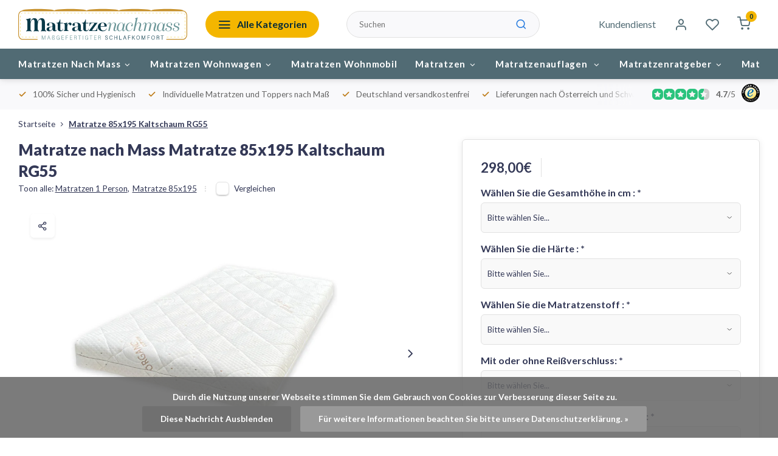

--- FILE ---
content_type: text/html;charset=utf-8
request_url: https://www.matratzenachmass.de/matratze-85x195-kaltschaum-rg55.html
body_size: 19850
content:
<!DOCTYPE html><html lang="de"><head><meta charset="utf-8"/><!-- [START] 'blocks/head.rain' --><!--

  (c) 2008-2026 Lightspeed Netherlands B.V.
  http://www.lightspeedhq.com
  Generated: 17-01-2026 @ 16:27:32

--><link rel="canonical" href="https://www.matratzenachmass.de/matratze-85x195-kaltschaum-rg55.html"/><link rel="alternate" href="https://www.matratzenachmass.de/index.rss" type="application/rss+xml" title="Neue Produkte"/><link href="https://cdn.webshopapp.com/assets/cookielaw.css?2025-02-20" rel="stylesheet" type="text/css"/><meta name="robots" content="noodp,noydir"/><meta name="google-site-verification" content="TqAg5z8cVKtYTeiiNS9T6GExJb4qfJIg5OrM8udb9UI"/><meta name="google-site-verification" content="9IaOeQfWSBqI6RnBOseZCZvmcXXrsrOsA7IRcLc_Vm4"/><meta property="og:url" content="https://www.matratzenachmass.de/matratze-85x195-kaltschaum-rg55.html?source=facebook"/><meta property="og:site_name" content="Matratze nach Maß"/><meta property="og:title" content="Matratze 85x195 Kaltschaum RG55"/><meta property="og:description" content="Matratze 85x195 Kaltschaum RG55"/><meta property="og:image" content="https://cdn.webshopapp.com/shops/305096/files/424001249/matratze-nach-mass-matratze-85x195-kaltschaum-rg55.jpg"/><script><!-- Hotjar Tracking Code for https://www.matratzenachmass.de/ --><script>
        (function(h,o,t,j,a,r){
                h.hj=h.hj||function(){(h.hj.q=h.hj.q||[]).push(arguments)};
                h._hjSettings={hjid:5054388,hjsv:6};
                a=o.getElementsByTagName('head')[0];
                r=o.createElement('script');r.async=1;
                r.src=t+h._hjSettings.hjid+j+h._hjSettings.hjsv;
                a.appendChild(r);
        })(window,document,'https://static.hotjar.com/c/hotjar-','.js?sv=');
</script></script><!--[if lt IE 9]><script src="https://cdn.webshopapp.com/assets/html5shiv.js?2025-02-20"></script><![endif]--><!-- [END] 'blocks/head.rain' --><meta http-equiv="X-UA-Compatible" content="IE=edge" /><title>Matratze 85x195 Kaltschaum RG55 - Matratze nach Maß</title><meta name="description" content="Matratze 85x195 Kaltschaum RG55"><meta name="keywords" content="Matratze 85x195 Kaltschaum RG55"><meta name="MobileOptimized" content="320"><meta name="HandheldFriendly" content="true"><meta name="viewport" content="width=device-width, initial-scale=1, initial-scale=1, minimum-scale=1, maximum-scale=1, user-scalable=no"><meta name="author" content="https://www.webdinge.nl/"><link rel="preload" href="https://fonts.googleapis.com/css2?family=Lato:wght@800&amp;family=Lato:wght@400;600;700;800;900&display=swap" as="style"><link rel="preconnect" href="//cdn.webshopapp.com/" crossorigin><link rel="preconnect" href="https://fonts.googleapis.com"><link rel="preconnect" href="https://fonts.gstatic.com" crossorigin><link rel="dns-prefetch" href="//cdn.webshopapp.com/"><link rel="dns-prefetch" href="https://fonts.googleapis.com"><link rel="dns-prefetch" href="https://fonts.gstatic.com" crossorigin><link rel="preload" as="style" href="https://cdn.webshopapp.com/shops/305096/themes/180741/assets/department-v3-functions.css?20251202080412"><link rel="preload" as="style" href="https://cdn.webshopapp.com/shops/305096/themes/180741/assets/theme-department-v3.css?20251202080412"><link rel="preload" as="script" href="https://cdn.webshopapp.com/shops/305096/themes/180741/assets/department-v3-functions.js?20251202080412"><link rel="preload" as="script" href="https://cdn.webshopapp.com/shops/305096/themes/180741/assets/theme-department-v3.js?20251202080412"><link rel="preload" href="https://cdn.webshopapp.com/shops/305096/themes/180741/v/2634643/assets/slide1-mobile-image.png?20250509113452" as="image" media="(max-width: 752.99px)"><link rel="preload" href="https://cdn.webshopapp.com/shops/305096/themes/180741/v/2634643/assets/slide1-tablet-image.png?20250509113452" as="image" media="(min-width: 753px) and (max-width: 991.99px)"><link rel="preload" href="https://cdn.webshopapp.com/shops/305096/themes/180741/v/2634643/assets/slide1-image.png?20250509113452" as="image" media="(min-width: 992px)"><link rel="shortcut icon" href="https://cdn.webshopapp.com/shops/305096/themes/180741/v/2635236/assets/favicon.ico?20250509140820" type="image/x-icon" /><link href='https://fonts.googleapis.com/css2?family=Lato:wght@800&amp;family=Lato:wght@400;600;700;800;900&display=swap' rel='stylesheet'><link rel="stylesheet" href="https://cdn.webshopapp.com/shops/305096/themes/180741/assets/department-v3-functions.css?20251202080412" /><link rel="stylesheet" href="https://cdn.webshopapp.com/shops/305096/themes/180741/assets/theme-department-v3.css?20251202080412" /><script src="https://cdn.webshopapp.com/shops/305096/themes/180741/assets/jquery-3-5-1-min.js?20251202080412"></script><script>window.WEBP_ENABLED = 0</script><script>
 window.lazySizesConfig = window.lazySizesConfig || {};
 window.lazySizesConfig.lazyClass = 'lazy';
 window.lazySizesConfig.customMedia = {
    '--small': '(max-width: 752.99px)', //mob
    '--medium': '(min-width: 753px) and (max-width: 991.99px)', // tab
    '--large': '(min-width: 992px)'
 };
 document.addEventListener('lazybeforeunveil', function(e){
    var bg = e.target.getAttribute('data-bg');
    if(bg){
        e.target.style.backgroundImage = 'url(' + bg + ')';
    }
 });
</script><script type="application/ld+json">
[
  {
    "@context": "https://schema.org/",
    "@type": "Organization",
    "url": "https://www.matratzenachmass.de/",
    "name": "Wohnwagenmatratzen und Wohnmobilmatratzen",
    "legalName": "Matratze nach Maß",
    "description": "Matratze 85x195 Kaltschaum RG55",
    "logo": "https://cdn.webshopapp.com/shops/305096/themes/180741/assets/logo.png?20251202080412",
    "image": "https://cdn.webshopapp.com/shops/305096/themes/180741/v/2634643/assets/slide1-image.png?20250509113452",
    "contactPoint": {
      "@type": "ContactPoint",
      "contactType": "Customer service",
      "telephone": "02157-8940040 "
    },
    "address": {
      "@type": "PostalAddress",
      "streetAddress": "Vossenbeemd 107C",
      "addressLocality": "Helmond",
      "postalCode": "5705CL",
      "addressCountry": "Niederlande"
    }
    ,
    "aggregateRating": {
        "@type": "AggregateRating",
        "bestRating": "5",
        "worstRating": "1",
        "ratingValue": "4.7",
        "reviewCount": "50",
        "url":"https://www.trustedshops.de/bewertung/info_XCC41B43C6274481A1E2128E88D85EA68.html "
    }
      }
  ,
  {
  "@context": "https://schema.org",
  "@type": "BreadcrumbList",
    "itemListElement": [{
      "@type": "ListItem",
      "position": 1,
      "name": "Startseite",
      "item": "https://www.matratzenachmass.de/"
    },        {
      "@type": "ListItem",
      "position": 2,
      "name": "Matratze 85x195 Kaltschaum RG55",
      "item": "https://www.matratzenachmass.de/matratze-85x195-kaltschaum-rg55.html"
    }         ]
  }
            ,
    {
      "@context": "https://schema.org/",
      "@type": "Product", 
      "name": "Matratze nach Mass Matratze 85x195 Kaltschaum RG55",
      "url": "https://www.matratzenachmass.de/matratze-85x195-kaltschaum-rg55.html",
      "productID": "112683647",
            "brand": {
        "@type": "Brand",
        "name": "Matratze nach Mass"
      },
            "description": "Matratze 85x195 Kaltschaum RG55",      "image": [
            "https://cdn.webshopapp.com/shops/305096/files/424001249/1500x1500x2/matratze-nach-mass-matratze-85x195-kaltschaum-rg55.jpg",            "https://cdn.webshopapp.com/shops/305096/files/424001249/1500x1500x2/matratze-nach-mass-matratze-85x195-kaltschaum-rg55.jpg",            "https://cdn.webshopapp.com/shops/305096/files/424001249/1500x1500x2/matratze-nach-mass-matratze-85x195-kaltschaum-rg55.jpg",            "https://cdn.webshopapp.com/shops/305096/files/424001249/1500x1500x2/matratze-nach-mass-matratze-85x195-kaltschaum-rg55.jpg",            "https://cdn.webshopapp.com/shops/305096/files/424001249/1500x1500x2/matratze-nach-mass-matratze-85x195-kaltschaum-rg55.jpg",            "https://cdn.webshopapp.com/shops/305096/files/424001249/1500x1500x2/matratze-nach-mass-matratze-85x195-kaltschaum-rg55.jpg",            "https://cdn.webshopapp.com/shops/305096/files/424001249/1500x1500x2/matratze-nach-mass-matratze-85x195-kaltschaum-rg55.jpg"            ],
      "gtin13": "6013800873839",      "mpn": "85x195HR55",      "sku": "85x195HR55",      "offers": {
        "@type": "Offer",
        "price": "298.00",
        "url": "https://www.matratzenachmass.de/matratze-85x195-kaltschaum-rg55.html",
        "priceValidUntil": "2027-01-17",
        "priceCurrency": "EUR",
                "availability": "https://schema.org/InStock",
        "inventoryLevel": "100"
              }
          }
      ]
</script></head><body><div class="main-container two-lines"><header id="header"><div class="inner-head"><div class="header flex flex-align-center flex-between container"><div class="logo flex flex-align-center  rect "><a href="https://www.matratzenachmass.de/" title="Matratze nach Maß" ><img src="https://cdn.webshopapp.com/shops/305096/files/476489193/logo-matratzennachmass-03.svg" alt="Matratze nach Maß" width="200" height="60" class="visible-mobile visible-tablet" /><img src="https://cdn.webshopapp.com/shops/305096/files/482733568/logo-matratzenachmass.svg" alt="Matratze nach Maß" width="200" height="60"  class="visible-desktop" /></a><a class="all-cats btn-hover open_side" data-mposition="left" data-menu="cat_menu" href="javascript:;"><i class="icon-menu"></i><span class="visible-desktop">Alle Kategorien</span></a></div><div class="search search-desk flex1 visible-desktop"><form action="https://www.matratzenachmass.de/search/" method="get"><div class="clearable-input flex"><input type="text" name="q" class="search-query" autocomplete="off" placeholder="Suchen" value="" x-webkit-speech/><span class="clear-search" data-clear-input><i class="icon-x"></i>Löschen</span><button type="submit" class="btn"><i class="icon-search"></i></button></div></form><div class="autocomplete dropdown-menu" role="menu"><div class="products grid grid-3 container"></div><div class="notfound">Keine Produkte gefunden</div><div class="more container"><a class="btn btn1" href="#">Alle Ergebnisse anzeigen<span> (0)</span></a></div></div></div><div class="tools-wrap flex flex-align-center"><div class="tool service visible-desktop"><a class="flex flex-align-center btn-hover" href="https://www.matratzenachmass.de/service/">Kundendienst</a></div><div class="tool myacc"><a class="flex flex-align-center btn-hover open_side" href="javascript:;" data-menu="acc_login" data-mposition="right"><i class="icon-user"></i></a></div><div class="tool wishlist"><a class="flex flex-align-center btn-hover open_side" href="javascript:;" data-menu="acc_login" data-mposition="right"><i class="icon-heart"></i></a></div><div class="tool mini-cart"><a href="javascript:;" class="flex flex-column flex-align-center btn-hover open_side" data-menu="cart" data-mposition="right"><span class="i-wrap"><span class="ccnt">0</span><i class="icon-shopping-cart"></i></span></a></div></div></div><nav id="menu" class="nav list-inline menu_style1 visible-desktop"><div class="container"><ul class="menu list-inline is_no-side limit_1000"><li class="item sub simple"><a href="https://www.matratzenachmass.de/matratzen-nach-mass/" title="Matratzen Nach Mass">Matratzen Nach Mass<i class="hidden-tab-ls icon-chevron-down"></i></a><div class="dropdown-menu"><ul class="col col_1"><li><a class="flex flex-between flex-align-center" href="https://www.matratzenachmass.de/matratzen-nach-mass/matratze-50-60cm-breite-bis-220cm-laenge/" title="Matratze 50-60cm Breite bis 220cm Länge">Matratze 50-60cm Breite bis 220cm Länge</a></li><li><a class="flex flex-between flex-align-center" href="https://www.matratzenachmass.de/matratzen-nach-mass/matratze-61-70cm-breite-bis-220cm-laenge/" title="Matratze 61-70cm Breite bis 220cm Länge">Matratze 61-70cm Breite bis 220cm Länge</a></li><li><a class="flex flex-between flex-align-center" href="https://www.matratzenachmass.de/matratzen-nach-mass/matratze-71-80cm-breite-bis-220cm-laenge/" title="Matratze 71-80cm Breite bis 220cm Länge">Matratze 71-80cm Breite bis 220cm Länge</a></li><li><a class="flex flex-between flex-align-center" href="https://www.matratzenachmass.de/matratzen-nach-mass/matratze-81-90cm-breite-bis-220cm-laenge/" title="Matratze 81-90cm Breite bis 220cm Länge">Matratze 81-90cm Breite bis 220cm Länge</a></li><li><a class="flex flex-between flex-align-center" href="https://www.matratzenachmass.de/matratzen-nach-mass/matratze-91-100cm-breite-bis-220cm-laenge/" title="Matratze 91-100cm Breite bis 220cm Länge">Matratze 91-100cm Breite bis 220cm Länge</a></li><li><a class="flex flex-between flex-align-center" href="https://www.matratzenachmass.de/matratzen-nach-mass/matratze-101-110cm-breite-bis-220cm-laenge/" title="Matratze 101-110cm Breite bis 220cm Länge">Matratze 101-110cm Breite bis 220cm Länge</a></li><li><a class="flex flex-between flex-align-center" href="https://www.matratzenachmass.de/matratzen-nach-mass/matratze-111-120cm-breite-bis-220cm-laenge/" title="Matratze 111-120cm Breite bis 220cm Länge">Matratze 111-120cm Breite bis 220cm Länge</a></li><li><a class="flex flex-between flex-align-center" href="https://www.matratzenachmass.de/matratzen-nach-mass/matratze-121-130cm-breite-bis-220cm-laenge/" title="Matratze 121-130cm Breite bis 220cm Länge">Matratze 121-130cm Breite bis 220cm Länge</a></li><li><a class="flex flex-between flex-align-center" href="https://www.matratzenachmass.de/matratzen-nach-mass/matratze-131-140cm-breite-bis-220cm-laenge/" title="Matratze 131-140cm Breite bis 220cm Länge">Matratze 131-140cm Breite bis 220cm Länge</a></li><li><a class="flex flex-between flex-align-center" href="https://www.matratzenachmass.de/matratzen-nach-mass/matratze-141-150cm-breite-bis-220cm-laenge/" title="Matratze 141-150cm Breite bis 220cm Länge">Matratze 141-150cm Breite bis 220cm Länge</a></li></ul></div></li><li class="item sub simple"><a href="https://www.matratzenachmass.de/matratzen-wohnwagen/" title="Matratzen Wohnwagen">Matratzen Wohnwagen<i class="hidden-tab-ls icon-chevron-down"></i></a><div class="dropdown-menu"><ul class="col col_0"><li><a class="flex flex-between flex-align-center" href="https://www.matratzenachmass.de/matratzen-wohnwagen/klappmatratze/" title="Klappmatratze">Klappmatratze</a></li><li><a class="flex flex-between flex-align-center" href="https://www.matratzenachmass.de/matratzen-wohnwagen/matratzen-mit-eckabschnitt/" title="Matratzen mit Eckabschnitt">Matratzen mit Eckabschnitt</a></li><li><a class="flex flex-between flex-align-center" href="https://www.matratzenachmass.de/matratzen-wohnwagen/queensbett-matratzen/" title="Queensbett Matratzen">Queensbett Matratzen</a></li></ul></div></li><li class="item simple"><a href="https://www.matratzenachmass.de/matratzen-wohnmobil/" title="Matratzen Wohnmobil">Matratzen Wohnmobil</a></li><li class="item sub use_mega"><a href="https://www.matratzenachmass.de/matratzen/" title="Matratzen">Matratzen<i class="hidden-tab-ls icon-chevron-down"></i></a><div class="dropdown-menu"><ul class="col col_0"><li><a class="flex flex-between flex-align-center" href="https://www.matratzenachmass.de/matratzen/matratzen-1-person/" title="Matratzen 1 Person">Matratzen 1 Person<i class="hidden-tab-ls icon-chevron-right"></i></a><ul class="dropdown-menu ss col col_5"><li class="sub-item-title">Matratzen 1 Person</li><li><a class="flex flex-between flex-align-center" href="https://www.matratzenachmass.de/matratzen/matratzen-1-person/matratze-60x170/" title="Matratze 60x170">Matratze 60x170</a></li><li><a class="flex flex-between flex-align-center" href="https://www.matratzenachmass.de/matratzen/matratzen-1-person/matratze-60x180/" title="Matratze 60x180">Matratze 60x180</a></li><li><a class="flex flex-between flex-align-center" href="https://www.matratzenachmass.de/matratzen/matratzen-1-person/matratze-60x190/" title="Matratze 60x190">Matratze 60x190</a></li><li><a class="flex flex-between flex-align-center" href="https://www.matratzenachmass.de/matratzen/matratzen-1-person/matratze-60x200/" title="Matratze 60x200">Matratze 60x200</a></li><li><a class="flex flex-between flex-align-center" href="https://www.matratzenachmass.de/matratzen/matratzen-1-person/matratze-65x195/" title="Matratze 65x195">Matratze 65x195</a></li><li><a class="flex flex-between flex-align-center" href="https://www.matratzenachmass.de/matratzen/matratzen-1-person/matratze-65x200/" title="Matratze 65x200">Matratze 65x200</a></li><li><a class="flex flex-between flex-align-center" href="https://www.matratzenachmass.de/matratzen/matratzen-1-person/matratze-70x170/" title="Matratze 70x170">Matratze 70x170</a></li><li><a class="flex flex-between flex-align-center" href="https://www.matratzenachmass.de/matratzen/matratzen-1-person/matratze-70x180/" title="Matratze 70x180">Matratze 70x180</a></li><li><a class="flex flex-between flex-align-center" href="https://www.matratzenachmass.de/matratzen/matratzen-1-person/matratze-70x190/" title="Matratze 70x190">Matratze 70x190</a></li><li><a class="flex flex-between flex-align-center" href="https://www.matratzenachmass.de/matratzen/matratzen-1-person/matratze-70x200/" title="Matratze 70x200">Matratze 70x200</a></li><li><a class="flex flex-between flex-align-center" href="https://www.matratzenachmass.de/matratzen/matratzen-1-person/matratze-70x210/" title="Matratze 70x210">Matratze 70x210</a></li><li><a class="flex flex-between flex-align-center" href="https://www.matratzenachmass.de/matratzen/matratzen-1-person/matratze-70x220/" title="Matratze 70x220">Matratze 70x220</a></li><li><a class="flex flex-between flex-align-center" href="https://www.matratzenachmass.de/matratzen/matratzen-1-person/matratze-80x170/" title="Matratze 80x170">Matratze 80x170</a></li><li><a class="flex flex-between flex-align-center" href="https://www.matratzenachmass.de/matratzen/matratzen-1-person/matratze-80x175/" title="Matratze 80x175">Matratze 80x175</a></li><li><a class="flex flex-between flex-align-center" href="https://www.matratzenachmass.de/matratzen/matratzen-1-person/matratze-80x180/" title="Matratze 80x180">Matratze 80x180</a></li><li><a class="flex flex-between flex-align-center" href="https://www.matratzenachmass.de/matratzen/matratzen-1-person/matratze-80x185/" title="Matratze 80x185">Matratze 80x185</a></li><li><a class="flex flex-between flex-align-center" href="https://www.matratzenachmass.de/matratzen/matratzen-1-person/matratze-80x190/" title="Matratze 80x190">Matratze 80x190</a></li><li><a class="flex flex-between flex-align-center" href="https://www.matratzenachmass.de/matratzen/matratzen-1-person/matratze-80x195/" title="Matratze 80x195">Matratze 80x195</a></li><li><a class="flex flex-between flex-align-center" href="https://www.matratzenachmass.de/matratzen/matratzen-1-person/matratze-80x200/" title="Matratze 80x200">Matratze 80x200</a></li><li><a class="flex flex-between flex-align-center" href="https://www.matratzenachmass.de/matratzen/matratzen-1-person/matratze-80x210/" title="Matratze 80x210">Matratze 80x210</a></li><li><a class="flex flex-between flex-align-center" href="https://www.matratzenachmass.de/matratzen/matratzen-1-person/matratze-80x220/" title="Matratze 80x220">Matratze 80x220</a></li><li><a class="flex flex-between flex-align-center" href="https://www.matratzenachmass.de/matratzen/matratzen-1-person/matratze-85x180/" title="Matratze 85x180">Matratze 85x180</a></li><li><a class="flex flex-between flex-align-center" href="https://www.matratzenachmass.de/matratzen/matratzen-1-person/matratze-85x190/" title="Matratze 85x190">Matratze 85x190</a></li><li><a class="flex flex-between flex-align-center" href="https://www.matratzenachmass.de/matratzen/matratzen-1-person/matratze-85x195/" title="Matratze 85x195">Matratze 85x195</a></li><li><a class="flex flex-between flex-align-center" href="https://www.matratzenachmass.de/matratzen/matratzen-1-person/matratze-85x200/" title="Matratze 85x200">Matratze 85x200</a></li><li><a class="flex flex-between flex-align-center" href="https://www.matratzenachmass.de/matratzen/matratzen-1-person/matratze-90x170/" title="Matratze 90x170">Matratze 90x170</a></li><li><a class="flex flex-between flex-align-center" href="https://www.matratzenachmass.de/matratzen/matratzen-1-person/matratze-90x175/" title="Matratze 90x175">Matratze 90x175</a></li><li><a class="flex flex-between flex-align-center" href="https://www.matratzenachmass.de/matratzen/matratzen-1-person/matratze-90x180/" title="Matratze 90x180">Matratze 90x180</a></li><li><a class="flex flex-between flex-align-center" href="https://www.matratzenachmass.de/matratzen/matratzen-1-person/matratze-90x185/" title="Matratze 90x185">Matratze 90x185</a></li><li><a class="flex flex-between flex-align-center" href="https://www.matratzenachmass.de/matratzen/matratzen-1-person/matratze-90x190/" title="Matratze 90x190 ">Matratze 90x190 </a></li><li><a class="flex flex-between flex-align-center" href="https://www.matratzenachmass.de/matratzen/matratzen-1-person/matratze-90x195/" title="Matratze 90x195">Matratze 90x195</a></li><li><a class="flex flex-between flex-align-center" href="https://www.matratzenachmass.de/matratzen/matratzen-1-person/matratze-90x200/" title="Matratze 90x200">Matratze 90x200</a></li><li><a class="flex flex-between flex-align-center" href="https://www.matratzenachmass.de/matratzen/matratzen-1-person/matratze-90x210/" title="Matratze 90x210">Matratze 90x210</a></li><li><a class="flex flex-between flex-align-center" href="https://www.matratzenachmass.de/matratzen/matratzen-1-person/matratze-90x220/" title="Matratze 90x220">Matratze 90x220</a></li><li><a class="flex flex-between flex-align-center" href="https://www.matratzenachmass.de/matratzen/matratzen-1-person/matratze-95x195/" title="Matratze 95x195">Matratze 95x195</a></li><li><a class="flex flex-between flex-align-center" href="https://www.matratzenachmass.de/matratzen/matratzen-1-person/matratze-95x200/" title="Matratze 95x200">Matratze 95x200</a></li><li><a class="flex flex-between flex-align-center" href="https://www.matratzenachmass.de/matratzen/matratzen-1-person/matratze-100x180/" title="Matratze 100x180">Matratze 100x180</a></li><li><a class="flex flex-between flex-align-center" href="https://www.matratzenachmass.de/matratzen/matratzen-1-person/matratze-100x185/" title="Matratze 100x185">Matratze 100x185</a></li><li><a class="flex flex-between flex-align-center" href="https://www.matratzenachmass.de/matratzen/matratzen-1-person/matratze-100x190/" title="Matratze 100x190">Matratze 100x190</a></li><li><a class="flex flex-between flex-align-center" href="https://www.matratzenachmass.de/matratzen/matratzen-1-person/matratze-100x195/" title="Matratze 100x195">Matratze 100x195</a></li><li><a class="flex flex-between flex-align-center" href="https://www.matratzenachmass.de/matratzen/matratzen-1-person/matratze-100x200/" title="Matratze 100x200">Matratze 100x200</a></li><li><a class="flex flex-between flex-align-center" href="https://www.matratzenachmass.de/matratzen/matratzen-1-person/matratze-115x180/" title="Matratze 115x180">Matratze 115x180</a></li><li><a class="flex flex-between flex-align-center" href="https://www.matratzenachmass.de/matratzen/matratzen-1-person/matratze-115x185/" title="Matratze 115x185">Matratze 115x185</a></li><li><a class="flex flex-between flex-align-center" href="https://www.matratzenachmass.de/matratzen/matratzen-1-person/matratze-115x190/" title="Matratze 115x190">Matratze 115x190</a></li><li><a class="flex flex-between flex-align-center" href="https://www.matratzenachmass.de/matratzen/matratzen-1-person/matratze-115x195/" title="Matratze 115x195">Matratze 115x195</a></li><li><a class="flex flex-between flex-align-center" href="https://www.matratzenachmass.de/matratzen/matratzen-1-person/matratze-115x200/" title="Matratze 115x200">Matratze 115x200</a></li><li><a class="flex flex-between flex-align-center" href="https://www.matratzenachmass.de/matratzen/matratzen-1-person/matratze-120x180/" title="Matratze 120x180">Matratze 120x180</a></li><li><a class="flex flex-between flex-align-center" href="https://www.matratzenachmass.de/matratzen/matratzen-1-person/matratze-120x185/" title="Matratze 120x185">Matratze 120x185</a></li><li><a class="flex flex-between flex-align-center" href="https://www.matratzenachmass.de/matratzen/matratzen-1-person/matratze-120x190/" title="Matratze 120x190">Matratze 120x190</a></li><li><a class="flex flex-between flex-align-center" href="https://www.matratzenachmass.de/matratzen/matratzen-1-person/matratze-120x195/" title="Matratze 120x195">Matratze 120x195</a></li><li><a class="flex flex-between flex-align-center" href="https://www.matratzenachmass.de/matratzen/matratzen-1-person/matratze-120x200/" title="Matratze 120x200">Matratze 120x200</a></li><li><a class="flex flex-between flex-align-center" href="https://www.matratzenachmass.de/matratzen/matratzen-1-person/matratze-130x180/" title="Matratze 130x180">Matratze 130x180</a></li><li><a class="flex flex-between flex-align-center" href="https://www.matratzenachmass.de/matratzen/matratzen-1-person/matratze-130x185/" title="Matratze 130x185">Matratze 130x185</a></li><li><a class="flex flex-between flex-align-center" href="https://www.matratzenachmass.de/matratzen/matratzen-1-person/matratze-130x190/" title="Matratze 130x190">Matratze 130x190</a></li><li><a class="flex flex-between flex-align-center" href="https://www.matratzenachmass.de/matratzen/matratzen-1-person/matratze-130x195/" title="Matratze 130x195">Matratze 130x195</a></li><li><a class="flex flex-between flex-align-center" href="https://www.matratzenachmass.de/matratzen/matratzen-1-person/matratze-130x200/" title="Matratze 130x200">Matratze 130x200</a></li></ul></li><li><a class="flex flex-between flex-align-center" href="https://www.matratzenachmass.de/matratzen/matratzen-2-personen/" title="Matratzen 2 Personen">Matratzen 2 Personen<i class="hidden-tab-ls icon-chevron-right"></i></a><ul class="dropdown-menu ss col col_1"><li class="sub-item-title">Matratzen 2 Personen</li><li><a class="flex flex-between flex-align-center" href="https://www.matratzenachmass.de/matratzen/matratzen-2-personen/matratze-140x180/" title="Matratze 140x180">Matratze 140x180</a></li><li><a class="flex flex-between flex-align-center" href="https://www.matratzenachmass.de/matratzen/matratzen-2-personen/matratze-140x190/" title="Matratze 140x190">Matratze 140x190</a></li><li><a class="flex flex-between flex-align-center" href="https://www.matratzenachmass.de/matratzen/matratzen-2-personen/matratze-140x195/" title="Matratze 140x195">Matratze 140x195</a></li><li><a class="flex flex-between flex-align-center" href="https://www.matratzenachmass.de/matratzen/matratzen-2-personen/matratze-140x200/" title="Matratze 140x200">Matratze 140x200</a></li><li><a class="flex flex-between flex-align-center" href="https://www.matratzenachmass.de/matratzen/matratzen-2-personen/matratze-150x190/" title="Matratze 150x190">Matratze 150x190</a></li><li><a class="flex flex-between flex-align-center" href="https://www.matratzenachmass.de/matratzen/matratzen-2-personen/matratze-150x200/" title="Matratze 150x200">Matratze 150x200</a></li><li><a class="flex flex-between flex-align-center" href="https://www.matratzenachmass.de/matratzen/matratzen-2-personen/matratze-160x190/" title="Matratze 160x190">Matratze 160x190</a></li><li><a class="flex flex-between flex-align-center" href="https://www.matratzenachmass.de/matratzen/matratzen-2-personen/matratze-160x200/" title="Matratze 160x200">Matratze 160x200</a></li></ul></li></ul></div></li><li class="item sub use_mega"><a href="https://www.matratzenachmass.de/matratzenauflagen/" title="Matratzenauflagen  ">Matratzenauflagen  <i class="hidden-tab-ls icon-chevron-down"></i></a><div class="dropdown-menu"><ul class="col col_0"><li><a class="flex flex-between flex-align-center" href="https://www.matratzenachmass.de/matratzenauflagen/matratzenauflagen-nach-mass/" title="Matratzenauflagen Nach Mass">Matratzenauflagen Nach Mass<i class="hidden-tab-ls icon-chevron-right"></i></a><ul class="dropdown-menu ss col col_1"><li class="sub-item-title">Matratzenauflagen Nach Mass</li><li><a class="flex flex-between flex-align-center" href="https://www.matratzenachmass.de/matratzenauflagen/matratzenauflagen-nach-mass/matratzenauflage-50-60cm-breite-bis-220cm-laenge/" title="Matratzenauflage 50-60cm Breite bis 220cm Länge">Matratzenauflage 50-60cm Breite bis 220cm Länge</a></li><li><a class="flex flex-between flex-align-center" href="https://www.matratzenachmass.de/matratzenauflagen/matratzenauflagen-nach-mass/matratzenauflage-61-70cm-breite-bis-220cm-laenge/" title="Matratzenauflage 61-70cm Breite bis 220cm Länge">Matratzenauflage 61-70cm Breite bis 220cm Länge</a></li><li><a class="flex flex-between flex-align-center" href="https://www.matratzenachmass.de/matratzenauflagen/matratzenauflagen-nach-mass/matratzenauflage-71-80cm-breite-bis-220cm-laenge/" title="Matratzenauflage 71-80cm Breite bis 220cm Länge">Matratzenauflage 71-80cm Breite bis 220cm Länge</a></li><li><a class="flex flex-between flex-align-center" href="https://www.matratzenachmass.de/matratzenauflagen/matratzenauflagen-nach-mass/matratzenauflage-81-90cm-breite-bis-220cm-laenge/" title="Matratzenauflage 81-90cm Breite bis 220cm Länge">Matratzenauflage 81-90cm Breite bis 220cm Länge</a></li><li><a class="flex flex-between flex-align-center" href="https://www.matratzenachmass.de/matratzenauflagen/matratzenauflagen-nach-mass/matratzenauflage-91-100cm-breite-bis-220cm-laenge/" title="Matratzenauflage 91-100cm Breite bis 220cm Länge">Matratzenauflage 91-100cm Breite bis 220cm Länge</a></li><li><a class="flex flex-between flex-align-center" href="https://www.matratzenachmass.de/matratzenauflagen/matratzenauflagen-nach-mass/matratzenauflage-101-110cm-breite-bis-220cm-laenge/" title="Matratzenauflage 101-110cm Breite bis 220cm Länge">Matratzenauflage 101-110cm Breite bis 220cm Länge</a></li><li><a class="flex flex-between flex-align-center" href="https://www.matratzenachmass.de/matratzenauflagen/matratzenauflagen-nach-mass/matratzenauflage-111-120cm-breite-bis-220cm-laenge/" title="Matratzenauflage 111-120cm Breite bis 220cm Länge">Matratzenauflage 111-120cm Breite bis 220cm Länge</a></li><li><a class="flex flex-between flex-align-center" href="https://www.matratzenachmass.de/matratzenauflagen/matratzenauflagen-nach-mass/matratzenauflage-121-130cm-breite-bis-220cm-laenge/" title="Matratzenauflage 121-130cm Breite bis 220cm Länge">Matratzenauflage 121-130cm Breite bis 220cm Länge</a></li><li><a class="flex flex-between flex-align-center" href="https://www.matratzenachmass.de/matratzenauflagen/matratzenauflagen-nach-mass/matratzenauflage-131-140cm-breite-bis-220cm-laenge/" title="Matratzenauflage 131-140cm Breite bis 220cm Länge">Matratzenauflage 131-140cm Breite bis 220cm Länge</a></li><li><a class="flex flex-between flex-align-center" href="https://www.matratzenachmass.de/matratzenauflagen/matratzenauflagen-nach-mass/matratzenauflage-141-150cm-breite-bis-220cm-laenge/" title="Matratzenauflage 141-150cm Breite bis 220cm Länge">Matratzenauflage 141-150cm Breite bis 220cm Länge</a></li></ul></li><li><a class="flex flex-between flex-align-center" href="https://www.matratzenachmass.de/matratzenauflagen/matratzenauflage-wohnmobil/" title="Matratzenauflage Wohnmobil">Matratzenauflage Wohnmobil</a></li><li><a class="flex flex-between flex-align-center" href="https://www.matratzenachmass.de/matratzenauflagen/matratzenauflagen-wohnwagen/" title="Matratzenauflagen Wohnwagen">Matratzenauflagen Wohnwagen<i class="hidden-tab-ls icon-chevron-right"></i></a><ul class="dropdown-menu ss col col_0"><li class="sub-item-title">Matratzenauflagen Wohnwagen</li><li><a class="flex flex-between flex-align-center" href="https://www.matratzenachmass.de/matratzenauflagen/matratzenauflagen-wohnwagen/matratzenauflage-mit-eckabschnitt/" title="Matratzenauflage mit Eckabschnitt">Matratzenauflage mit Eckabschnitt</a></li><li><a class="flex flex-between flex-align-center" href="https://www.matratzenachmass.de/matratzenauflagen/matratzenauflagen-wohnwagen/queensbett-matratzenauflage/" title="Queensbett Matratzenauflage">Queensbett Matratzenauflage</a></li></ul></li><li><a class="flex flex-between flex-align-center" href="https://www.matratzenachmass.de/matratzenauflagen/matratzenauflagen-1-person/" title="Matratzenauflagen 1 Person">Matratzenauflagen 1 Person<i class="hidden-tab-ls icon-chevron-right"></i></a><ul class="dropdown-menu ss col col_3"><li class="sub-item-title">Matratzenauflagen 1 Person</li><li><a class="flex flex-between flex-align-center" href="https://www.matratzenachmass.de/matratzenauflagen/matratzenauflagen-1-person/matratzenauflage-topper-70x180/" title="Matratzenauflage Topper  70x180">Matratzenauflage Topper  70x180</a></li><li><a class="flex flex-between flex-align-center" href="https://www.matratzenachmass.de/matratzenauflagen/matratzenauflagen-1-person/matratzenauflage-topper-70x185/" title="Matratzenauflage Topper 70x185">Matratzenauflage Topper 70x185</a></li><li><a class="flex flex-between flex-align-center" href="https://www.matratzenachmass.de/matratzenauflagen/matratzenauflagen-1-person/matratzenauflage-topper-70x190/" title="Matratzenauflage Topper 70x190">Matratzenauflage Topper 70x190</a></li><li><a class="flex flex-between flex-align-center" href="https://www.matratzenachmass.de/matratzenauflagen/matratzenauflagen-1-person/matratzenauflage-topper-70x195/" title="Matratzenauflage Topper 70x195">Matratzenauflage Topper 70x195</a></li><li><a class="flex flex-between flex-align-center" href="https://www.matratzenachmass.de/matratzenauflagen/matratzenauflagen-1-person/matratzenauflage-topper-70x200/" title="Matratzenauflage Topper 70x200">Matratzenauflage Topper 70x200</a></li><li><a class="flex flex-between flex-align-center" href="https://www.matratzenachmass.de/matratzenauflagen/matratzenauflagen-1-person/matratzenauflage-topper-70x205/" title="Matratzenauflage Topper 70x205">Matratzenauflage Topper 70x205</a></li><li><a class="flex flex-between flex-align-center" href="https://www.matratzenachmass.de/matratzenauflagen/matratzenauflagen-1-person/matratzenauflage-topper-70x210/" title="Matratzenauflage Topper 70x210">Matratzenauflage Topper 70x210</a></li><li><a class="flex flex-between flex-align-center" href="https://www.matratzenachmass.de/matratzenauflagen/matratzenauflagen-1-person/matratzenauflage-topper-70x220/" title="Matratzenauflage Topper 70x220">Matratzenauflage Topper 70x220</a></li><li><a class="flex flex-between flex-align-center" href="https://www.matratzenachmass.de/matratzenauflagen/matratzenauflagen-1-person/matratzenauflage-topper-80x180/" title="Matratzenauflage Topper 80x180">Matratzenauflage Topper 80x180</a></li><li><a class="flex flex-between flex-align-center" href="https://www.matratzenachmass.de/matratzenauflagen/matratzenauflagen-1-person/matratzenauflage-topper-80x185/" title="Matratzenauflage Topper 80x185">Matratzenauflage Topper 80x185</a></li><li><a class="flex flex-between flex-align-center" href="https://www.matratzenachmass.de/matratzenauflagen/matratzenauflagen-1-person/matratzenauflage-topper-80x190/" title="Matratzenauflage Topper 80x190">Matratzenauflage Topper 80x190</a></li><li><a class="flex flex-between flex-align-center" href="https://www.matratzenachmass.de/matratzenauflagen/matratzenauflagen-1-person/matratzenauflage-topper-80x195/" title="Matratzenauflage Topper 80x195">Matratzenauflage Topper 80x195</a></li><li><a class="flex flex-between flex-align-center" href="https://www.matratzenachmass.de/matratzenauflagen/matratzenauflagen-1-person/matratzenauflage-topper-80x200/" title="Matratzenauflage Topper 80x200">Matratzenauflage Topper 80x200</a></li><li><a class="flex flex-between flex-align-center" href="https://www.matratzenachmass.de/matratzenauflagen/matratzenauflagen-1-person/matratzenauflage-topper-80x205/" title="Matratzenauflage Topper 80x205">Matratzenauflage Topper 80x205</a></li><li><a class="flex flex-between flex-align-center" href="https://www.matratzenachmass.de/matratzenauflagen/matratzenauflagen-1-person/matratzenauflage-topper-80x210/" title="Matratzenauflage Topper 80x210">Matratzenauflage Topper 80x210</a></li><li><a class="flex flex-between flex-align-center" href="https://www.matratzenachmass.de/matratzenauflagen/matratzenauflagen-1-person/matratzenauflage-topper-80x220/" title="Matratzenauflage Topper 80x220">Matratzenauflage Topper 80x220</a></li><li><a class="flex flex-between flex-align-center" href="https://www.matratzenachmass.de/matratzenauflagen/matratzenauflagen-1-person/matratzenauflage-topper-90x180/" title="Matratzenauflage Topper 90x180">Matratzenauflage Topper 90x180</a></li><li><a class="flex flex-between flex-align-center" href="https://www.matratzenachmass.de/matratzenauflagen/matratzenauflagen-1-person/matratzenauflage-topper-90x185/" title="Matratzenauflage Topper 90x185">Matratzenauflage Topper 90x185</a></li><li><a class="flex flex-between flex-align-center" href="https://www.matratzenachmass.de/matratzenauflagen/matratzenauflagen-1-person/matratzenauflage-topper-90x190/" title="Matratzenauflage Topper 90x190">Matratzenauflage Topper 90x190</a></li><li><a class="flex flex-between flex-align-center" href="https://www.matratzenachmass.de/matratzenauflagen/matratzenauflagen-1-person/matratzenauflage-topper-90x195/" title="Matratzenauflage Topper 90x195">Matratzenauflage Topper 90x195</a></li><li><a class="flex flex-between flex-align-center" href="https://www.matratzenachmass.de/matratzenauflagen/matratzenauflagen-1-person/matratzenauflage-topper-90x200/" title="Matratzenauflage Topper 90x200">Matratzenauflage Topper 90x200</a></li><li><a class="flex flex-between flex-align-center" href="https://www.matratzenachmass.de/matratzenauflagen/matratzenauflagen-1-person/matratzenauflage-topper-90x205/" title="Matratzenauflage Topper 90x205">Matratzenauflage Topper 90x205</a></li><li><a class="flex flex-between flex-align-center" href="https://www.matratzenachmass.de/matratzenauflagen/matratzenauflagen-1-person/matratzenauflage-topper-90x210/" title="Matratzenauflage Topper 90x210">Matratzenauflage Topper 90x210</a></li><li><a class="flex flex-between flex-align-center" href="https://www.matratzenachmass.de/matratzenauflagen/matratzenauflagen-1-person/matratzenauflage-topper-90x220/" title="Matratzenauflage Topper 90x220">Matratzenauflage Topper 90x220</a></li><li><a class="flex flex-between flex-align-center" href="https://www.matratzenachmass.de/matratzenauflagen/matratzenauflagen-1-person/matratzenauflage-topper-120x180/" title="Matratzenauflage Topper 120x180">Matratzenauflage Topper 120x180</a></li><li><a class="flex flex-between flex-align-center" href="https://www.matratzenachmass.de/matratzenauflagen/matratzenauflagen-1-person/matratzenauflage-topper-120x185/" title="Matratzenauflage Topper 120x185">Matratzenauflage Topper 120x185</a></li><li><a class="flex flex-between flex-align-center" href="https://www.matratzenachmass.de/matratzenauflagen/matratzenauflagen-1-person/matratzenauflage-topper-120x190/" title="Matratzenauflage Topper 120x190">Matratzenauflage Topper 120x190</a></li><li><a class="flex flex-between flex-align-center" href="https://www.matratzenachmass.de/matratzenauflagen/matratzenauflagen-1-person/matratzenauflage-topper-120x195/" title="Matratzenauflage Topper 120x195">Matratzenauflage Topper 120x195</a></li><li><a class="flex flex-between flex-align-center" href="https://www.matratzenachmass.de/matratzenauflagen/matratzenauflagen-1-person/matratzenauflage-topper-120x200/" title="Matratzenauflage Topper 120x200">Matratzenauflage Topper 120x200</a></li><li><a class="flex flex-between flex-align-center" href="https://www.matratzenachmass.de/matratzenauflagen/matratzenauflagen-1-person/matratzenauflage-topper-120x210/" title="Matratzenauflage Topper 120x210">Matratzenauflage Topper 120x210</a></li><li><a class="flex flex-between flex-align-center" href="https://www.matratzenachmass.de/matratzenauflagen/matratzenauflagen-1-person/matratzenauflage-topper-120x220/" title="Matratzenauflage Topper 120x220">Matratzenauflage Topper 120x220</a></li></ul></li><li><a class="flex flex-between flex-align-center" href="https://www.matratzenachmass.de/matratzenauflagen/matratzenauflagen-2-personen/" title="Matratzenauflagen 2 Personen">Matratzenauflagen 2 Personen<i class="hidden-tab-ls icon-chevron-right"></i></a><ul class="dropdown-menu ss col col_2"><li class="sub-item-title">Matratzenauflagen 2 Personen</li><li><a class="flex flex-between flex-align-center" href="https://www.matratzenachmass.de/matratzenauflagen/matratzenauflagen-2-personen/matratzenauflage-topper-130x180/" title="Matratzenauflage Topper 130x180">Matratzenauflage Topper 130x180</a></li><li><a class="flex flex-between flex-align-center" href="https://www.matratzenachmass.de/matratzenauflagen/matratzenauflagen-2-personen/matratzenauflage-topper-130x185/" title="Matratzenauflage Topper 130x185">Matratzenauflage Topper 130x185</a></li><li><a class="flex flex-between flex-align-center" href="https://www.matratzenachmass.de/matratzenauflagen/matratzenauflagen-2-personen/matratzenauflage-topper-130x190/" title="Matratzenauflage Topper 130x190">Matratzenauflage Topper 130x190</a></li><li><a class="flex flex-between flex-align-center" href="https://www.matratzenachmass.de/matratzenauflagen/matratzenauflagen-2-personen/matratzenauflage-topper-130x195/" title="Matratzenauflage Topper 130x195">Matratzenauflage Topper 130x195</a></li><li><a class="flex flex-between flex-align-center" href="https://www.matratzenachmass.de/matratzenauflagen/matratzenauflagen-2-personen/matratzenauflage-topper-130x200/" title="Matratzenauflage Topper 130x200">Matratzenauflage Topper 130x200</a></li><li><a class="flex flex-between flex-align-center" href="https://www.matratzenachmass.de/matratzenauflagen/matratzenauflagen-2-personen/matratzenauflage-topper-130x210/" title="Matratzenauflage Topper 130x210">Matratzenauflage Topper 130x210</a></li><li><a class="flex flex-between flex-align-center" href="https://www.matratzenachmass.de/matratzenauflagen/matratzenauflagen-2-personen/matratzenauflage-topper-130x220/" title="Matratzenauflage Topper 130x220">Matratzenauflage Topper 130x220</a></li><li><a class="flex flex-between flex-align-center" href="https://www.matratzenachmass.de/matratzenauflagen/matratzenauflagen-2-personen/matratzenauflage-topper-140x180/" title="Matratzenauflage Topper 140x180">Matratzenauflage Topper 140x180</a></li><li><a class="flex flex-between flex-align-center" href="https://www.matratzenachmass.de/matratzenauflagen/matratzenauflagen-2-personen/matratzenauflage-topper-140x185/" title="Matratzenauflage Topper 140x185">Matratzenauflage Topper 140x185</a></li><li><a class="flex flex-between flex-align-center" href="https://www.matratzenachmass.de/matratzenauflagen/matratzenauflagen-2-personen/matratzenauflage-topper-140x190/" title="Matratzenauflage Topper 140x190">Matratzenauflage Topper 140x190</a></li><li><a class="flex flex-between flex-align-center" href="https://www.matratzenachmass.de/matratzenauflagen/matratzenauflagen-2-personen/matratzenauflage-topper-140x195/" title="Matratzenauflage Topper 140x195">Matratzenauflage Topper 140x195</a></li><li><a class="flex flex-between flex-align-center" href="https://www.matratzenachmass.de/matratzenauflagen/matratzenauflagen-2-personen/matratzenauflage-topper-140x200/" title="Matratzenauflage Topper 140x200">Matratzenauflage Topper 140x200</a></li><li><a class="flex flex-between flex-align-center" href="https://www.matratzenachmass.de/matratzenauflagen/matratzenauflagen-2-personen/matratzenauflage-topper-140x205/" title="Matratzenauflage Topper 140x205">Matratzenauflage Topper 140x205</a></li><li><a class="flex flex-between flex-align-center" href="https://www.matratzenachmass.de/matratzenauflagen/matratzenauflagen-2-personen/matratzenauflage-topper-140x210/" title="Matratzenauflage Topper 140x210">Matratzenauflage Topper 140x210</a></li><li><a class="flex flex-between flex-align-center" href="https://www.matratzenachmass.de/matratzenauflagen/matratzenauflagen-2-personen/matratzenauflage-topper-140x220/" title="Matratzenauflage Topper 140x220">Matratzenauflage Topper 140x220</a></li><li><a class="flex flex-between flex-align-center" href="https://www.matratzenachmass.de/matratzenauflagen/matratzenauflagen-2-personen/matratzenauflage-topper-150x190/" title="Matratzenauflage Topper 150x190">Matratzenauflage Topper 150x190</a></li><li><a class="flex flex-between flex-align-center" href="https://www.matratzenachmass.de/matratzenauflagen/matratzenauflagen-2-personen/matratzenauflage-topper-150x195/" title="Matratzenauflage Topper 150x195">Matratzenauflage Topper 150x195</a></li><li><a class="flex flex-between flex-align-center" href="https://www.matratzenachmass.de/matratzenauflagen/matratzenauflagen-2-personen/matratzenauflage-topper-150x200/" title="Matratzenauflage Topper 150x200">Matratzenauflage Topper 150x200</a></li><li><a class="flex flex-between flex-align-center" href="https://www.matratzenachmass.de/matratzenauflagen/matratzenauflagen-2-personen/matratzenauflage-topper-160x180/" title="Matratzenauflage Topper 160x180">Matratzenauflage Topper 160x180</a></li><li><a class="flex flex-between flex-align-center" href="https://www.matratzenachmass.de/matratzenauflagen/matratzenauflagen-2-personen/matratzenauflage-topper-160x185/" title="Matratzenauflage Topper 160x185">Matratzenauflage Topper 160x185</a></li><li><a class="flex flex-between flex-align-center" href="https://www.matratzenachmass.de/matratzenauflagen/matratzenauflagen-2-personen/matratzenauflage-topper-160x190/" title="Matratzenauflage Topper 160x190">Matratzenauflage Topper 160x190</a></li><li><a class="flex flex-between flex-align-center" href="https://www.matratzenachmass.de/matratzenauflagen/matratzenauflagen-2-personen/matratzenauflage-topper-160x195/" title="Matratzenauflage Topper 160x195">Matratzenauflage Topper 160x195</a></li><li><a class="flex flex-between flex-align-center" href="https://www.matratzenachmass.de/matratzenauflagen/matratzenauflagen-2-personen/matratzenauflage-topper-160x200/" title="Matratzenauflage Topper 160x200">Matratzenauflage Topper 160x200</a></li><li><a class="flex flex-between flex-align-center" href="https://www.matratzenachmass.de/matratzenauflagen/matratzenauflagen-2-personen/matratzenauflage-topper-160x205/" title="Matratzenauflage Topper 160x205">Matratzenauflage Topper 160x205</a></li><li><a class="flex flex-between flex-align-center" href="https://www.matratzenachmass.de/matratzenauflagen/matratzenauflagen-2-personen/matratzenauflage-topper-170x200/" title="Matratzenauflage Topper 170x200">Matratzenauflage Topper 170x200</a></li><li><a class="flex flex-between flex-align-center" href="https://www.matratzenachmass.de/matratzenauflagen/matratzenauflagen-2-personen/matratzenauflage-topper-180x180/" title="Matratzenauflage Topper 180x180">Matratzenauflage Topper 180x180</a></li><li><a class="flex flex-between flex-align-center" href="https://www.matratzenachmass.de/matratzenauflagen/matratzenauflagen-2-personen/matratzenauflage-topper-180x190/" title="Matratzenauflage Topper 180x190">Matratzenauflage Topper 180x190</a></li><li><a class="flex flex-between flex-align-center" href="https://www.matratzenachmass.de/matratzenauflagen/matratzenauflagen-2-personen/matratzenauflage-topper-180x200/" title="Matratzenauflage Topper 180x200">Matratzenauflage Topper 180x200</a></li></ul></li></ul></div></li><li class="item sub simple"><a href="https://www.matratzenachmass.de/matratzenratgeber/" title="Matratzenratgeber">Matratzenratgeber<i class="hidden-tab-ls icon-chevron-down"></i></a><div class="dropdown-menu"><ul class="col col_0"><li><a class="flex flex-between flex-align-center" href="https://www.matratzenachmass.de/matratzenratgeber/unsere-matratzenstoffe/" title="Unsere Matratzenstoffe">Unsere Matratzenstoffe</a></li><li><a class="flex flex-between flex-align-center" href="https://www.matratzenachmass.de/matratzenratgeber/unsere-schaumstoffe/" title="Unsere Schaumstoffe">Unsere Schaumstoffe</a></li><li><a class="flex flex-between flex-align-center" href="https://www.matratzenachmass.de/matratzenratgeber/zertifizierungen-matratzenachmass/" title="Zertifizierungen Matratzenachmass">Zertifizierungen Matratzenachmass</a></li><li><a class="flex flex-between flex-align-center" href="https://www.matratzenachmass.de/matratzenratgeber/matratze-ausmessen/" title="Matratze ausmessen">Matratze ausmessen</a></li></ul></div></li><li class="item simple"><a href="https://www.matratzenachmass.de/matratze-boot/" title="Matratze Boot">Matratze Boot</a></li></ul></div></nav></div><div class="search visible-mobile visible-tablet search-mob"><form action="https://www.matratzenachmass.de/search/" method="get"><div class="clearable-input flex"><input type="text" name="q" class="search-query" autocomplete="off" placeholder="Suchen" value="" x-webkit-speech/><span class="clear-search" data-clear-input><i class="icon-x"></i>Löschen</span><span class="btn"><i class="icon-search"></i></span></div></form><a class="flex flex-align-center btn-hover" href="https://www.matratzenachmass.de/service/"><i class="icon-help-circle"></i></a><a href="javascript:;" title="Produkte vergleichen" class="open_side compare-trigger  hidden-desktop" data-menu="compare" data-mposition="right"><i class="icon-sliders icon_w_text"></i><span class="comp-cnt">0</span></a></div></header><div id="top"><div class="top container flex flex-align-center flex-between"><div class="usp-car swiper normal carloop_1" 
         id="carousel313676983" 
         data-sw-loop="true"         data-sw-auto="true"
      ><div class="swiper-wrapper"><div class="usp swiper-slide"><a href="https://www.matratzenachmass.de/matratzenratgeber/" title="100% Sicher und Hygienisch "><i class=" icon-check icon_w_text"></i><span class="usp-text">
               100% Sicher und Hygienisch 
               <span class="usp-subtext"></span></span></a></div><div class="usp swiper-slide"><a href="https://www.matratzenachmass.de/" title="Individuelle Matratzen und Toppers nach Maß"><i class=" icon-check icon_w_text"></i><span class="usp-text">
               Individuelle Matratzen und Toppers nach Maß
               <span class="usp-subtext"></span></span></a></div><div class="usp swiper-slide"><a href="  https://www.matratzenachmass.de/service/versandkosten/" title="Deutschland versandkostenfrei"><i class=" icon-check icon_w_text"></i><span class="usp-text">
               Deutschland versandkostenfrei
               <span class="usp-subtext"></span></span></a></div><div class="usp swiper-slide"><a href=" https://www.matratzenachmass.de/service/lieferungen-ausserhalb-deutschlands/" title="Lieferungen nach Österreich und Schweiz"><i class=" icon-check icon_w_text"></i><span class="usp-text">
               Lieferungen nach Österreich und Schweiz
               <span class="usp-subtext"></span></span></a></div></div></div><div class="visible-desktop visible-tablet score-wrap-shadow"><div class="swipe__overlay swipe-module__overlay--end"></div><div class="shop-score review flex "><div class="item-rating flex"><span class="star icon-star-full211 on"></span><span class="star icon-star-full211 on"></span><span class="star icon-star-full211 on"></span><span class="star icon-star-full211 on"></span><span class="star icon-star-full211 semi"></span></div><div class="text"><b>4.7</b>/<em>5</em><a class="visible-desktop" href="https://www.trustedshops.de/bewertung/info_XCC41B43C6274481A1E2128E88D85EA68.html "><picture><img src="https://cdn.webshopapp.com/assets/blank.gif?2025-02-20" data-src="https://cdn.webshopapp.com/shops/305096/themes/180741/assets/tm-tsbp.svg?20251202080412" alt="tm-tsbp" width="30" height="30" class="lazy"/></picture></a></div><a class="abs-link" target="_blank" href="https://www.trustedshops.de/bewertung/info_XCC41B43C6274481A1E2128E88D85EA68.html "></a></div></div></div></div><link href="https://cdn.webshopapp.com/shops/305096/themes/180741/assets/product.css?20251202080412" rel="stylesheet" type='text/css' /><script src="https://cdn.webshopapp.com/shops/305096/themes/180741/assets/product.js?20251202080412"></script><div class="product-content container"><div class="art_bread_wrap flex flex-between"><div class="breadcrumb-container flex flex-align-center flex-wrap"><a class="go-back hidden-desktop" href="javascript: history.go(-1)"><i class="icon-chevron-left icon_w_text"></i>Zurück</a><a class="visible-desktop " href="https://www.matratzenachmass.de/" title="Startseite">Startseite<i class="icon-chevron-right"></i></a><a href="https://www.matratzenachmass.de/matratze-85x195-kaltschaum-rg55.html" class="visible-desktop active">Matratze 85x195 Kaltschaum RG55</a></div></div><div class="flex flex-between flex-column"><div class="images item small p-carousel "><div class="header flex flex-column"><div class="title-wrap flex"><h1 class="title"><span class="brand-name">Matratze nach Mass</span>Matratze 85x195 Kaltschaum RG55</h1></div><div class="single-meta flex flex-align-center flex-wrap"><span class="brand-name visible-desktop flex flex-align-center">Toon alle:
                  <a href="https://www.matratzenachmass.de/matratzen/matratzen-1-person/" class="brand-name">Matratzen 1 Person<em>,</em></a><a href="https://www.matratzenachmass.de/matratzen/matratzen-1-person/matratze-85x195/" class="brand-name">Matratze 85x195</a><i class="icon_w_text text_w_icon icon-more-vertical"></i></span><div class="compare mobile checkbox visible-desktop visible-tablet visible-mobile"><input class="add-to-compare" id="add-to-compare-112683647" type="checkbox" value="112683647" data-add="https://www.matratzenachmass.de/compare/add/227049000/" data-delete="https://www.matratzenachmass.de/compare/delete/227049000/"  /><label for="add-to-compare-112683647" class="">Vergleichen</label></div></div></div><div class="carousel-wrap flex flex-column"><div id="carouselMain" class="swiper-overflow"><div class="main-images swiper" data-sw-thumbs="true"><div class="media-labels label flex visible-desktop"><div class="media-btn share"><i class="icon-share-2"></i><div class="socials flex flex-align-center"><a onclick="return !window.open(this.href,'Matratze 85x195 Kaltschaum RG55', 'width=500,height=500')" href="https://twitter.com/intent/tweet?status=Matratze 85x195 Kaltschaum RG55+https://www.matratzenachmass.de/matratze-85x195-kaltschaum-rg55.html" class="btn-round" target="_blank"><i class="icon-twitter"></i></a><a onclick="return !window.open(this.href,'Matratze 85x195 Kaltschaum RG55', 'width=500,height=500')" href="https://www.facebook.com/sharer/sharer.php?u=https://www.matratzenachmass.de/matratze-85x195-kaltschaum-rg55.html&title=Matratze 85x195 Kaltschaum RG55" class="btn-round" target="_blank"><i class="icon-fb"></i></a><a onclick="return !window.open(this.href,'Matratze 85x195 Kaltschaum RG55', 'width=500,height=500')" href="https://pinterest.com/pin/create/button/?media=https://cdn.webshopapp.com/shops/305096/files/424001249/image.jpg&url=https://www.matratzenachmass.de/matratze-85x195-kaltschaum-rg55.html&is_video=false&description=Matratze 85x195 Kaltschaum RG55" class="btn-round" target="_blank"><i class="icon-pinterest1"></i></a><a href="https://api.whatsapp.com/send?text=Matratze 85x195 Kaltschaum RG55+https://www.matratzenachmass.de/matratze-85x195-kaltschaum-rg55.html"><i class="icon-whatsapp"></i></a></div></div></div><div class="swiper-wrapper"><div class="swiper-slide"><a href=" https://cdn.webshopapp.com/shops/305096/files/424001249/matratze-nach-mass-matratze-85x195-kaltschaum-rg55.jpg" data-fancybox="gallery" class=""><picture class="flex"><img src="https://cdn.webshopapp.com/assets/blank.gif?2025-02-20" data-src="https://cdn.webshopapp.com/shops/305096/files/424001249/700x700x2/matratze-nach-mass-matratze-85x195-kaltschaum-rg55.jpg" alt="Matratze nach Mass Matratze 85x195 Kaltschaum RG55" class="lazy img-responsive" width="500" height="500" /></picture></a></div><div class="swiper-slide"><a href=" https://cdn.webshopapp.com/shops/305096/files/424040288/matratze-nach-mass-matratze-85x195-kaltschaum-rg55.jpg" data-fancybox="gallery" class=""><picture class="flex"><img src="https://cdn.webshopapp.com/assets/blank.gif?2025-02-20" data-src="https://cdn.webshopapp.com/shops/305096/files/424040288/700x700x2/matratze-nach-mass-matratze-85x195-kaltschaum-rg55.jpg" alt="Matratze nach Mass Matratze 85x195 Kaltschaum RG55" class="lazy img-responsive" width="500" height="500" /></picture></a></div><div class="swiper-slide"><a href=" https://cdn.webshopapp.com/shops/305096/files/424005618/matratze-nach-mass-matratze-85x195-kaltschaum-rg55.jpg" data-fancybox="gallery" class=""><picture class="flex"><img src="https://cdn.webshopapp.com/assets/blank.gif?2025-02-20" data-src="https://cdn.webshopapp.com/shops/305096/files/424005618/700x700x2/matratze-nach-mass-matratze-85x195-kaltschaum-rg55.jpg" alt="Matratze nach Mass Matratze 85x195 Kaltschaum RG55" class="lazy img-responsive" width="500" height="500" /></picture></a></div><div class="swiper-slide"><a href=" https://cdn.webshopapp.com/shops/305096/files/424001243/matratze-nach-mass-matratze-85x195-kaltschaum-rg55.jpg" data-fancybox="gallery" class=""><picture class="flex"><img src="https://cdn.webshopapp.com/assets/blank.gif?2025-02-20" data-src="https://cdn.webshopapp.com/shops/305096/files/424001243/700x700x2/matratze-nach-mass-matratze-85x195-kaltschaum-rg55.jpg" alt="Matratze nach Mass Matratze 85x195 Kaltschaum RG55" class="lazy img-responsive" width="500" height="500" /></picture></a></div><div class="swiper-slide"><a href=" https://cdn.webshopapp.com/shops/305096/files/424001267/matratze-nach-mass-matratze-85x195-kaltschaum-rg55.jpg" data-fancybox="gallery" class=""><picture class="flex"><img src="https://cdn.webshopapp.com/assets/blank.gif?2025-02-20" data-src="https://cdn.webshopapp.com/shops/305096/files/424001267/700x700x2/matratze-nach-mass-matratze-85x195-kaltschaum-rg55.jpg" alt="Matratze nach Mass Matratze 85x195 Kaltschaum RG55" class="lazy img-responsive" width="500" height="500" /></picture></a></div><div class="swiper-slide"><a href=" https://cdn.webshopapp.com/shops/305096/files/424001292/matratze-nach-mass-matratze-85x195-kaltschaum-rg55.jpg" data-fancybox="gallery" class=""><picture class="flex"><img src="https://cdn.webshopapp.com/assets/blank.gif?2025-02-20" data-src="https://cdn.webshopapp.com/shops/305096/files/424001292/700x700x2/matratze-nach-mass-matratze-85x195-kaltschaum-rg55.jpg" alt="Matratze nach Mass Matratze 85x195 Kaltschaum RG55" class="lazy img-responsive" width="500" height="500" /></picture></a></div><div class="swiper-slide"><a href=" https://cdn.webshopapp.com/shops/305096/files/424001338/matratze-nach-mass-matratze-85x195-kaltschaum-rg55.jpg" data-fancybox="gallery" class=""><picture class="flex"><img src="https://cdn.webshopapp.com/assets/blank.gif?2025-02-20" data-src="https://cdn.webshopapp.com/shops/305096/files/424001338/700x700x2/matratze-nach-mass-matratze-85x195-kaltschaum-rg55.jpg" alt="Matratze nach Mass Matratze 85x195 Kaltschaum RG55" class="lazy img-responsive" width="500" height="500" /></picture></a></div></div></div><div class="swiper-pagination" id="page1007604783"></div><div class="swiper-scrollbar" id="scroll1750604745"></div><a class="swiper-prev btn-hover" id="control846897715"><i class="icon-chevron-left"></i></a><a class="swiper-next btn-hover" id="control1834107279"><i class="icon-chevron-right"></i></a></div><div id="carouselThumb" class="swiper-overflow"><div class="thumb-images swiper visible-desktop"><div class="swiper-wrapper"><span class="swiper-slide square small square"><picture><img src="https://cdn.webshopapp.com/assets/blank.gif?2025-02-20" data-src="https://cdn.webshopapp.com/shops/305096/files/424001249/matratze-nach-mass-matratze-85x195-kaltschaum-rg55.jpg" alt="Matratze nach Mass Matratze 85x195 Kaltschaum RG55" class="lazy" width="80" height="80" /></picture></span><span class="swiper-slide square small square"><picture><img src="https://cdn.webshopapp.com/assets/blank.gif?2025-02-20" data-src="https://cdn.webshopapp.com/shops/305096/files/424040288/matratze-nach-mass-matratze-85x195-kaltschaum-rg55.jpg" alt="Matratze nach Mass Matratze 85x195 Kaltschaum RG55" class="lazy" width="80" height="80" /></picture></span><span class="swiper-slide square small square"><picture><img src="https://cdn.webshopapp.com/assets/blank.gif?2025-02-20" data-src="https://cdn.webshopapp.com/shops/305096/files/424005618/matratze-nach-mass-matratze-85x195-kaltschaum-rg55.jpg" alt="Matratze nach Mass Matratze 85x195 Kaltschaum RG55" class="lazy" width="80" height="80" /></picture></span><span class="swiper-slide square small square"><picture><img src="https://cdn.webshopapp.com/assets/blank.gif?2025-02-20" data-src="https://cdn.webshopapp.com/shops/305096/files/424001243/matratze-nach-mass-matratze-85x195-kaltschaum-rg55.jpg" alt="Matratze nach Mass Matratze 85x195 Kaltschaum RG55" class="lazy" width="80" height="80" /></picture></span><span class="swiper-slide square small square"><picture><img src="https://cdn.webshopapp.com/assets/blank.gif?2025-02-20" data-src="https://cdn.webshopapp.com/shops/305096/files/424001267/matratze-nach-mass-matratze-85x195-kaltschaum-rg55.jpg" alt="Matratze nach Mass Matratze 85x195 Kaltschaum RG55" class="lazy" width="80" height="80" /></picture></span><span class="swiper-slide square small square"><picture><img src="https://cdn.webshopapp.com/assets/blank.gif?2025-02-20" data-src="https://cdn.webshopapp.com/shops/305096/files/424001292/matratze-nach-mass-matratze-85x195-kaltschaum-rg55.jpg" alt="Matratze nach Mass Matratze 85x195 Kaltschaum RG55" class="lazy" width="80" height="80" /></picture></span><span class="swiper-slide square small square"><picture><img src="https://cdn.webshopapp.com/assets/blank.gif?2025-02-20" data-src="https://cdn.webshopapp.com/shops/305096/files/424001338/matratze-nach-mass-matratze-85x195-kaltschaum-rg55.jpg" alt="Matratze nach Mass Matratze 85x195 Kaltschaum RG55" class="lazy" width="80" height="80" /></picture></span></div></div><a class="swiper-prev btn-hover" id="control2102300299"><i class="icon-chevron-left"></i></a><a class="swiper-next btn-hover" id="control384570656"><i class="icon-chevron-right"></i></a></div></div></div><div class="meta item"><form action="https://www.matratzenachmass.de/cart/add/227049000/" id="product_configure_form" method="post" ><div class="pr-st-wrap flex"><div class="pricing"><span class="item-price"><span class="reg_p">298,00€ </span></span></div></div><div class="product-add  custom-select checkbox" data-product_id="112683647"><input type="hidden" name="bundle_id" id="product_configure_bundle_id" value=""><div class="product-configure"><div class="product-configure-custom" role="region" aria-label="Product configurations"><div class="product-configure-custom-option" ><label for="product_configure_custom_6216588" id="gui-product-custom-field-title-6216588">Wählen Sie die Gesamthöhe in cm : <em aria-hidden="true">*</em></label><select name="custom[6216588]" id="product_configure_custom_6216588" aria-required="true"><option value="" disabled="disabled" selected="selected">Bitte wählen Sie...</option><option value="50352436">14cm</option><option value="50352437">17cm (+€40,00)</option><option value="50352438">20cm (+€80,00)</option></select><div class="product-configure-clear"></div></div><div class="product-configure-custom-option" ><label for="product_configure_custom_6217590" id="gui-product-custom-field-title-6217590">Wählen Sie die Härte  : <em aria-hidden="true">*</em></label><select name="custom[6217590]" id="product_configure_custom_6217590" aria-required="true"><option value="" disabled="disabled" selected="selected">Bitte wählen Sie...</option><option value="50358766">Weich</option><option value="50358767">Mittel</option><option value="50358768">Hard</option></select><div class="product-configure-clear"></div></div><div class="product-configure-custom-option" ><label for="product_configure_custom_6216585" id="gui-product-custom-field-title-6216585">Wählen Sie die Matratzenstoff : <em aria-hidden="true">*</em></label><select name="custom[6216585]" id="product_configure_custom_6216585" aria-required="true"><option value="" disabled="disabled" selected="selected">Bitte wählen Sie...</option><option value="50352427">Doppeltuch</option><option value="50352428">Bambus mit Ecoshield (+€35,00)</option><option value="50352429">Bio Baumwolle (+€45,00)</option><option value="50352430">Tencel  (+€55,00)</option><option value="50352431">Cool Touch (+€65,00)</option></select><div class="product-configure-clear"></div></div><div class="product-configure-custom-option" ><label for="product_configure_custom_6216586" id="gui-product-custom-field-title-6216586">Mit oder ohne Reißverschluss: <em aria-hidden="true">*</em></label><select name="custom[6216586]" id="product_configure_custom_6216586" aria-required="true"><option value="" disabled="disabled" selected="selected">Bitte wählen Sie...</option><option value="50352432">Ohne Reißverschluss</option><option value="50352433">Mit Reißverschluss (+€15,00)</option></select><div class="product-configure-clear"></div></div><div class="product-configure-custom-option" ><label for="product_configure_custom_6216587" id="gui-product-custom-field-title-6216587">Mit Tricot oder ohne Tricot Strumpf : <em aria-hidden="true">*</em></label><select name="custom[6216587]" id="product_configure_custom_6216587" aria-required="true"><option value="" disabled="disabled" selected="selected">Bitte wählen Sie...</option><option value="50352434">Ohne Tricot Strumpf</option><option value="50352435">Mit Tricot Strumpf (+€7,50)</option></select><div class="product-configure-clear"></div></div><div class="product-configure-custom-option" ><label for="product_configure_custom_6225281" id="gui-product-custom-field-title-6225281">Mit oder ohne Nadelfilz: <em aria-hidden="true">*</em></label><select name="custom[6225281]" id="product_configure_custom_6225281" aria-required="true"><option value="" disabled="disabled" selected="selected">Bitte wählen Sie...</option><option value="50444872">Ohne Nadelfilz</option><option value="50444873">Mit Nadelfilz (+€14,95)</option></select><div class="product-configure-clear"></div></div></div></div></div><span class="delivery"><i class="icon-truck icon_w_text"></i>7-10 Arbeitstage (so schnell wie möglich)</span><div class="adding flex flex-align-center make-sticky"><div class="errors"><span class="subtitle">Sie sind fast fertig – bitte überprüfen Sie noch einmal Ihre Auswahl bei …</span><ul class="config_errors"></ul></div><div class="quantity-input flex1"><div class="input-wrap is_pp"><a href="javascript:;" class="down quantity-btn " data-way="down">-</a><input type="number" pattern="/d*" name="quantity" value="1" ><a href="javascript:;" class="up quantity-btn " data-way="up">+</a></div></div><button type="submit" class="pp_is_add_btn pb flex2 btn btn1 stay" title="Zum Warenkorb hinzufügen"><i class="icon-shopping-cart icon_w_text"></i><span class="ct_small">Zum Warenkorb hinzufügen</span></button><a class="wl-btn btn-hover open_side" href="javascript:;" data-menu="acc_login" data-mposition="right"><i class="icon-heart"></i></a></div><div class="description">Matratze 85x195 Kaltschaum RG55<a href="#description" class="goSmoothly" data-click>Lesen Sie mehr</a></div></form><div class="product-usps"><div class="real prod-usp flex"><i class="icon-check icon_w_text"></i><span>Direkt vom Hersteller, seit 1996</span></div><div class="real prod-usp flex"><i class="icon-check icon_w_text"></i><span>Mit Leidenschaft und Liebe gemacht</span></div><div class="prod-usp flex"><i class="icon-check icon_w_text"></i><span>100% Sicher und Hygienisch   </span></div><div class="prod-usp flex"><i class="icon-check icon_w_text"></i><span>Individuelle Matratzen und Toppers nach Maß </span></div><div class="prod-usp flex"><i class="icon-check icon_w_text"></i><span>Deutschland versandkostenfrei </span></div><div class="prod-usp flex"><i class="icon-check icon_w_text"></i><span>Lieferungen nach Österreich und Schweiz </span></div></div></div></div></div><nav class="product-menu visible-desktop"><div class="container flex"><ul class="list-inline flex1"><li><a href="#sec_1" class="goMenu">Produktbeschreibung</a></li><li><a href="#sec_8" class="goMenu">Zuletzt angesehen</a></li></ul><div class="secondary_add flex flex-align-center"><img class="lazy" src="https://cdn.webshopapp.com/shops/305096/files/424001249/40x40x2/matratze-85x195-kaltschaum-rg55.jpg" alt="Matratze 85x195 Kaltschaum RG55" width="40" height="40" /><span class="flex1"><span class="sec-title">Matratze 85x195 Kaltschaum RG55</span><div class="pricing"><span class="item-price"><span class="reg_p">298,00€</span></span></div></span><button type="submit" class="pp_is_add_btn add_sec btn btn1 stay" title="Zum Warenkorb hinzufügen"><i class="icon-shopping-cart"></i></button></div></div></nav><section class="product-desc flex flex-between flex-column container"><div class="col-left flex flex-column"><div id="sec_1" class="spacer"><div class="product-block" id="description"><div class="menu-toggle "><span class="title">Beschreibung<i class="icon_w_text icon-chevron-down visible-mobile visible-tablet"></i></span><div class="toggle flex-column desc-wrap toggle-content  "><p><strong>Matratze 85x195 </strong><strong>Kaltschaum RG55 </strong></p><p><strong>Markenzeichen:<br /></strong>- Kern aus Kaltschaum RG55<br />- Ökotex<br />- CertiPur<br />- LGA-Schadstoffgeprüft<br />Hiermit haben Sie immer die Garantie, dass Sie ein sicheres Produkt kaufen.</p><p><strong>Eigenschaften und Vorteile von Kaltschaum RG55 Matratzen</strong><br />- Kaltschaum RG55<br />- Hochwertige Matratze<br />- Kaltschaum RG55 - Belastbar bis 120KG pro Liegefläche<br />- Gute Körperunterstützung<br />- Keine Liegekuhle<br />- Ausgezeichnete Belüftung und Feuchtigkeitsbelüftung<br />- Frei von Schadstoffen<br />- Für jedes Bettbodens geeignet    </p><p>Warum Kaltschaum RG55:<br />Kaltschaum RG55 hat eine höhere Elastizität als Kaltschaum RG40. Durch diese höhere Elastizität wird der Körper noch besser gestützt.</p><p><strong>Matratzenbezug:</strong><br />Sie Können wählen, ob Sie eine feste oder abnehmbare / waschbare Bezug möchten. Sie können aus mehreren Matratzenbezügen wählen, wie zum Beispiel: Doppeltuch,<br />Bambus mit Ecoshield, Organische Baumwolle, Tencel oder Cool Touch.<br /><br />Hier können sie die Vorteile und Eigenschaften zurückfinden:<br />https://www.matratzenachmass.de/service/unsere-matratzen/</p><p>Mit oder ohne Strumpf.<br />Dies schützt den Kern und es ist einfacher, die Abdeckung zu entfernen.<br />Diese Option gilt nur, wenn Sie eine Matratze mit abnehmbarem Bezug kaufen.</p><p><strong>Gebrauch / Schutz Ihrer Matratze</strong><br />Es ist wichtig, dass Sie Ihre Matratze regelmäßig vom Kopfteil zum Fußende  wenden und von oben nach unten drehen. Für einen guten Schutz empfehlen wir Ihnen, einen guten Molton unter Ihrem Spannbetttuch zu verwenden. Für den Boden des Bettes empfehlen wir einen Matratzenschoner. </p><p><strong>Warum Matratze nach Mass</strong><br />- Matratzenhersteller seit 1996<br />- Alle Matratzen werden in unserer eigenen Fabrik hergestellt<br />- Profis mit Liebe und Leidenschaft für den Beruf<br />- Von der Fabrik direkt zum Verbraucher<br />- Höchste Qualität zum fairen Preis</p><p><strong>Kaufen Sie jetzt eine bequeme Matratze, speziell für Sie maßgeschneidert!</strong></p><p><strong>Matratze 85x195 </strong><strong>Kaltschaum RG55 </strong></p></div></div></div></div><div id="sec_2" class="spacer"></div><div id="sec_3" class="spacer"></div><div id="sec_4" class="spacer"></div></div><div class="col-right flex flex-column"><div id="sec_5" class="spacer"><div class="service product-block" id="service"><div class="wrap flex flex-column"><span class="title">Können wir helfen?</span><div style="position:relative;"><div class="service-block flex flex-align-center flex1"><i class="serv-icon icon-phone"></i><span class="text flex"><span>Ruf uns an</span><a href="tel:02157-8940040 ">02157-8940040 </a></span></div><div class="service-block flex flex-align-center flex1"><i class="serv-icon icon-navigation"></i><span class="text flex"><span>Senden Sie uns eine Email</span><a href="#contactform" class="goSmoothly"><span class="__cf_email__" data-cfemail="a3cacdc5cce3cec2d7d1c2d7d9c6cdc2c0cbcec2d0d08dc7c6">[email&#160;protected]</span></a></span></div></div><div class="shop-score review flex "><div class="item-rating flex"><span class="star icon-star-full211 on"></span><span class="star icon-star-full211 on"></span><span class="star icon-star-full211 on"></span><span class="star icon-star-full211 on"></span><span class="star icon-star-full211 semi"></span></div><span class="text"><b>50</b> customers give us a <b>4.7</b>/<em>5</em> at <a href="https://www.trustedshops.de/bewertung/info_XCC41B43C6274481A1E2128E88D85EA68.html "><img src="https://cdn.webshopapp.com/shops/305096/themes/180741/assets/tm-tsbp.svg?20251202080412" alt="" width="30" height="30" class="lazy" /></a></span><a class="abs-link" target="_blank" href="https://www.trustedshops.de/bewertung/info_XCC41B43C6274481A1E2128E88D85EA68.html "></a></div></div></div></div><div id="sec_6" class="spacer"></div><div id="sec_7" class="spacer"></div></div></section><section class="product-desc  is_last_block"><div id="sec_8" class="is_fullwidth container" class="spacer"><div id="related"><span class="title">Zuletzt angesehen</span><div class="toggle flex-column"><div class="carousel"><div class="swiper normal" id="carousel1921147337" data-sw-items="[5,3.1,3.1,1.5]" data-sw-nav="true" data-sw-freemode="true" data-sw-scroll="true"><div class="swiper-wrapper"><div class="item is_grid swiper-slide  with-sec-image" data-handle="https://www.matratzenachmass.de/matratze-85x195-kaltschaum-rg55.html" data-vid="227049000" data-extrainfo="stockship" data-imgor="square"  ><div class="item-image-container small square"><a class="m-img " href="https://www.matratzenachmass.de/matratze-85x195-kaltschaum-rg55.html" title="Matratze nach Mass Matratze 85x195 Kaltschaum RG55"><picture><img src="https://cdn.webshopapp.com/assets/blank.gif?2025-02-20" data-src="https://cdn.webshopapp.com/shops/305096/files/424001249/240x200x2/matratze-nach-mass-matratze-85x195-kaltschaum-rg55.jpg" alt="Matratze nach Mass Matratze 85x195 Kaltschaum RG55" class="lazy" width=240 height=200 /></picture></a><div class="label flex"></div><div class="mob-wishlist"><a href="javascript:;" class="login_wishlist open_side btn-round small" title="Zur Wunschliste hinzufügen" data-menu="acc_login" data-mposition="right"><i class="icon-heart"></i></a></div></div><div class="item-meta-container flex flex-column"><a class="item-name" href="https://www.matratzenachmass.de/matratze-85x195-kaltschaum-rg55.html" title="Matratze nach Mass Matratze 85x195 Kaltschaum RG55">Matratze nach Mass Matratze 85x195 Kaltschaum RG55</a><div class="product-overlay stockship "><div class="flex flex-column deliverytime" data-lowstock="10"></div></div><div class="item-btn flex flex-align-center flex-between"><div class="item-price-container no-reviews flex flex-column"><span class="item-price"><span class="reg_p">
            298,00€</span></span></div><div class="action-btns flex flex-align-center"><a href="https://www.matratzenachmass.de/matratze-85x195-kaltschaum-rg55.html"  class="pb btn btn1" title="Produkt anzeigen"><i class="icon-shopping-cart"></i></a></div></div><div class="stock-del flex flex-between flex-align-center"><div class="compare mobile checkbox"><input class="add-to-compare" id="add-to-compare-112683647" type="checkbox" value="112683647" data-add="https://www.matratzenachmass.de/compare/add/227049000/" data-delete="https://www.matratzenachmass.de/compare/delete/227049000/"  /><label for="add-to-compare-112683647" class="">Vergleichen</label></div></div></div></div></div></div><div class="swiper-scrollbar" id="scroll990252451"></div><a class="swiper-prev btn-hover visible-desktop" id="control763397166"><i class="icon-chevron-left"></i></a><a class="swiper-next btn-hover visible-desktop" id="control678724570"><i class="icon-chevron-right"></i></a></div></div></div></div></div></section><script data-cfasync="false" src="/cdn-cgi/scripts/5c5dd728/cloudflare-static/email-decode.min.js"></script><script>
  var pp_url = 'https://www.matratzenachmass.de/matratze-85x195-kaltschaum-rg55.html'
</script><footer id="footer" ><div class="footer-usps"><div class="container"><div class="flex flex-align-center"><div class="usp-car swiper normal carloop_1 is-start" id="carousel1537839482" 
           data-sw-loop="true"           data-sw-auto="true"
        ><div class="swiper-wrapper"><div class="usp swiper-slide"><a href="https://www.matratzenachmass.de/matratzenratgeber/" title="100% Sicher und Hygienisch "><i class=" icon-check icon_w_text"></i><span class="usp-text">
                 100% Sicher und Hygienisch 
                 <span class="usp-subtext"></span></span></a></div><div class="usp swiper-slide"><a href="https://www.matratzenachmass.de/" title="Individuelle Matratzen und Toppers nach Maß"><i class=" icon-check icon_w_text"></i><span class="usp-text">
                 Individuelle Matratzen und Toppers nach Maß
                 <span class="usp-subtext"></span></span></a></div><div class="usp swiper-slide"><a href="  https://www.matratzenachmass.de/service/versandkosten/" title="Deutschland versandkostenfrei"><i class=" icon-check icon_w_text"></i><span class="usp-text">
                 Deutschland versandkostenfrei
                 <span class="usp-subtext"></span></span></a></div><div class="usp swiper-slide"><a href=" https://www.matratzenachmass.de/service/lieferungen-ausserhalb-deutschlands/" title="Lieferungen nach Österreich und Schweiz"><i class=" icon-check icon_w_text"></i><span class="usp-text">
                 Lieferungen nach Österreich und Schweiz
                 <span class="usp-subtext"></span></span></a></div></div><div class="swipe__overlay swipe-module__overlay--end"></div></div></div></div></div><div class="footer-columns"><div class="container flex flex-wrap"><div class="cust-service contact-links flex2 flex flex-column"><span class="title opening flex flex-align-center">Kundendienst<a href="https://www.matratzenachmass.de/service/" title="Kundendienst"></a></span><div class="cust-col-wrap flex"><div class="flex1 flex flex-column"><div class="service-block flex flex-align-center"><i class="serv-icon icon-help-circle icon_w_text"></i><a href="https://www.matratzenachmass.de/service/#faq" class="flex flex-align-center">Häufig gestellte Fragen</a></div><div class="service-block flex flex-align-center"><i class="serv-icon icon-phone icon_w_text"></i><a href="tel:02157-8940040 ">02157-8940040 </a></div><div class="service-block flex flex-align-center"><i class="serv-icon icon-navigation icon_w_text"></i><a href="/cdn-cgi/l/email-protection#8ae3e4ece5cae7ebfef8ebfef0efe4ebe9e2e7ebf9f9a4eeef"><span class="__cf_email__" data-cfemail="91f8fff7fed1fcf0e5e3f0e5ebf4fff0f2f9fcf0e2e2bff5f4">[email&#160;protected]</span></a></div><a class="trustmark" href="https://www.trustedshops.de/bewertung/info_XCC41B43C6274481A1E2128E88D85EA68.html "><picture><img class="lazy " src="https://cdn.webshopapp.com/assets/blank.gif?2025-02-20" data-src="https://cdn.webshopapp.com/shops/305096/themes/180741/assets/tm-full-tsbp.svg?20251202080412" alt="" width="100" height="30"/></picture></a></div><div class="flex1 flex flex-column hidden-mobile"><a href="https://www.matratzenachmass.de/service/payment-methods/" title="Zahlungsmöglichkeiten">Zahlungsmöglichkeiten</a><a href="https://www.matratzenachmass.de/service/shipping-returns/" title="Widerruf &amp; Rücksendung">Widerruf &amp; Rücksendung</a><a href="https://www.matratzenachmass.de/service/" title="Servicepage">Kontakt</a><a href="https://www.matratzenachmass.de/account/" title="Mein Konto">Mein Konto</a></div></div></div><div class="flex1 flex flex-column visible-mobile cust-service is-usefull"><span class="title  flex flex-between flex-align-center">Nützliche Links<i class="btn-hover icon-chevron-down hidden-desktop"></i></span><div class="flex1 flex flex-column toggle"><a href="https://www.matratzenachmass.de/service/payment-methods/" title="Zahlungsmöglichkeiten">Zahlungsmöglichkeiten</a><a href="https://www.matratzenachmass.de/service/shipping-returns/" title="Widerruf &amp; Rücksendung">Widerruf &amp; Rücksendung</a><a href="https://www.matratzenachmass.de/service/" title="Servicepage">Kontakt</a><a href="https://www.matratzenachmass.de/account/" title="Mein Konto">Mein Konto</a></div></div><div class="info-links flex1 flex flex-column cust-service"><span class="title  flex flex-between flex-align-center">Informationen<i class="btn-hover icon-chevron-down  hidden-desktop"></i></span><div class="flex1 flex flex-column toggle"><a href="https://www.matratzenachmass.de/service/about/" title="Impressum">Impressum</a><a href="https://www.matratzenachmass.de/blogs/blog/" title="Blogs ">Blog</a><a href="https://www.matratzenachmass.de/brands/" title="Marken">Marken</a><a href="https://www.matratzenachmass.de/catalog/" title="Kategorien">Kategorien</a></div></div><div class="footer-company cust-service flex1 flex flex-column"><span class="title  flex flex-between flex-align-center">Kontaktdaten<i class="btn-hover icon-chevron-down  hidden-desktop"></i></span><div class="cust-col-wrap flex toggle"><div class="text addre flex flex-column"><span>Matratze nach Maß</span><span>Vossenbeemd 107C</span><span>5705CL, Helmond</span><span>Niederlande</span><span class="kvk">Register NR: 91277884</span><span class="kvk">Ust idnr.: NL865602773B01</span></div></div></div></div></div><div class="footer-newsletter"><div class="container flex flex-align-center flex-between flex-wrap"><form id="form-newsletter" action="https://www.matratzenachmass.de/account/newsletter/" method="post" class="flex flex-align-center flex2 flex-wrap"><span class="title">Zum Newsletter anmelden</span><input type="hidden" name="key" value="01a6b3229d09039b20bae07ab39363d0" /><div class="flex flex-align-center"><input type="text" name="email" tabindex="2" placeholder="E-Mail-Adresse" class="form-control"/><button type="submit" class="btn btn1">Abonnieren</button></div></form><div class="socials flex flex-align-center flex1 flex-wrap"><a href="https://nl-nl.facebook.com/matratzenachmass/" class="btn-hover" title="Facebook" target="_blank" rel="noopener"><i class="icon-fb"></i></a><a href="https://www.instagram.com/matratzenachmass/" class="btn-hover" target="_blank" rel="noopener"><i class=" icon-instagram"></i></a><a href="https://youtu.be/-mgDSpfuGVU" class="btn-hover" target="_blank" title="youtube" rel="noopener"><i class=" icon-youtube"></i></a></div></div></div><div class="copyright"><div class="container flex flex-between flex-column"><div class="c-links flex flex-column"><div class="extra-links"><a title="AGB" href="https://www.matratzenachmass.de/service/general-terms-conditions/">AGB</a><a title="Datenschutz" href="https://www.matratzenachmass.de/service/privacy-policy/">Datenschutz</a><a title="Sitemap" href="https://www.matratzenachmass.de/sitemap/">Sitemap</a></div><div class="theme-by">&#169; Matratze nach Maß<span>- Theme made by <a rel="nofollow" style="color:#ff6000;!important" title="Webdinge.nl" href="https://www.webdinge.nl">Webdinge</a></span></div></div><div class="payments flex flex-align-center flex-wrap"><a href="https://www.matratzenachmass.de/service/payment-methods/" title="PayPal" class="paym"><picture><img src="https://cdn.webshopapp.com/assets/blank.gif?2025-02-20" data-src="https://cdn.webshopapp.com/shops/305096/themes/180741/assets/p-paypalcp.png?20251202080412" alt="PayPal" width="40" height="28" class="lazy"/></picture></a><a href="https://www.matratzenachmass.de/service/payment-methods/" title="MasterCard" class="paym"><picture><img src="https://cdn.webshopapp.com/assets/blank.gif?2025-02-20" data-src="https://cdn.webshopapp.com/shops/305096/themes/180741/assets/p-mastercard.png?20251202080412" alt="MasterCard" width="40" height="28" class="lazy"/></picture></a><a href="https://www.matratzenachmass.de/service/payment-methods/" title="Giropay" class="paym"><picture><img src="https://cdn.webshopapp.com/assets/blank.gif?2025-02-20" data-src="https://cdn.webshopapp.com/shops/305096/themes/180741/assets/p-giropay.png?20251202080412" alt="Giropay" width="40" height="28" class="lazy"/></picture></a><a href="https://www.matratzenachmass.de/service/payment-methods/" title="Maestro" class="paym"><picture><img src="https://cdn.webshopapp.com/assets/blank.gif?2025-02-20" data-src="https://cdn.webshopapp.com/shops/305096/themes/180741/assets/p-maestro.png?20251202080412" alt="Maestro" width="40" height="28" class="lazy"/></picture></a><a href="https://www.matratzenachmass.de/service/payment-methods/" title="SOFORT Banking" class="paym"><picture><img src="https://cdn.webshopapp.com/assets/blank.gif?2025-02-20" data-src="https://cdn.webshopapp.com/shops/305096/themes/180741/assets/p-directebanking.png?20251202080412" alt="SOFORT Banking" width="40" height="28" class="lazy"/></picture></a><a href="https://www.matratzenachmass.de/service/payment-methods/" title="Klarna." class="paym"><picture><img src="https://cdn.webshopapp.com/assets/blank.gif?2025-02-20" data-src="https://cdn.webshopapp.com/shops/305096/themes/180741/assets/p-klarnapaylater.png?20251202080412" alt="Klarna." width="40" height="28" class="lazy"/></picture></a><a href="https://www.matratzenachmass.de/service/payment-methods/" title="Debit or Credit Card" class="paym"><picture><img src="https://cdn.webshopapp.com/assets/blank.gif?2025-02-20" data-src="https://cdn.webshopapp.com/shops/305096/themes/180741/assets/p-debitcredit.png?20251202080412" alt="Debit or Credit Card" width="40" height="28" class="lazy"/></picture></a><a href="https://www.matratzenachmass.de/service/payment-methods/" title="Bank transfer" class="paym"><picture><img src="https://cdn.webshopapp.com/assets/blank.gif?2025-02-20" data-src="https://cdn.webshopapp.com/shops/305096/themes/180741/assets/p-banktransfer.png?20251202080412" alt="Bank transfer" width="40" height="28" class="lazy"/></picture></a></div></div></div></footer></div><div class="menu--overlay"></div><link rel="stylesheet" media="print" onload="this.media='all'; this.onload=null;" href="https://cdn.webshopapp.com/shops/305096/themes/180741/assets/jquery-fancybox-min.css?20251202080412"><link rel="stylesheet" media="print" onload="this.media='all'; this.onload=null;" href="https://cdn.webshopapp.com/shops/305096/themes/180741/assets/custom.css?20251202080412"><script data-cfasync="false" src="/cdn-cgi/scripts/5c5dd728/cloudflare-static/email-decode.min.js"></script><script src="https://cdn.webshopapp.com/shops/305096/themes/180741/assets/department-v3-functions.js?20251202080412" defer></script><script src="https://cdn.webshopapp.com/shops/305096/themes/180741/assets/theme-department-v3.js?20251202080412" defer></script><script src="https://cdn.webshopapp.com/shops/305096/themes/180741/assets/jquery-fancybox-min.js?20251202080412" defer></script><script src="https://cdn.webshopapp.com/shops/305096/themes/180741/assets/swiper-min.js?20251202080412" defer></script><script>
     var ajaxTranslations = {"VAT":"MwSt.","Online and in-store prices may differ":"Online- und Ladenpreise k\u00f6nnen voneinander abweichen","Stock information is currently unavailable for this product. Please try again later.":"F\u00fcr dieses Produkt sind derzeit keine Lagerbestandsinformationen verf\u00fcgbar. Bitte versuchen Sie es sp\u00e4ter noch einmal.","Last updated":"Zuletzt aktualisiert","Today at":"Heute um","Sold out":"Nicht auf Lager","Online":"Online","Away":"Away","Offline":"Offline","Open chat":"Open chat","Leave a message":"Leave a message","Available in":"Available in","Excl. VAT":"exkl. MwSt.","Incl. VAT":"Inkl. MwSt.","Brands":"Marken","Popular products":"Beliebte Produkte","Newest products":"Neueste Produkte","Products":"Produkte","Free":"Gratis","Now opened":"Now opened","Visiting hours":"Besuchszeiten","View product":"Produkt anzeigen","Show":"Anzeigen","Hide":"Verbergen","Total":"Gesamt","Add":"Hinzuf\u00fcgen","Wishlist":"Wunschzettel","Information":"Informationen","Add to wishlist":"Zur Wunschliste hinzuf\u00fcgen","Compare":"Vergleichen","Add to compare":"Zum Vergleich hinzuf\u00fcgen","Items":"Artikel","Related products":"Erg\u00e4nzende Produkte","Article number":"Artikelnummer:","Brand":"Marke","Availability":"Verf\u00fcgbarkeit","Delivery time":"Lieferzeit","In stock":"Auf Lager","Out of stock":"Nicht auf Lager","Sale":"Sale","Quick shop":"Quick shop","Edit":"Bearbeiten","Checkout":"Kasse","Unit price":"Grundpreis","Make a choice":"Bitte w\u00e4hlen Sie","reviews":"reviews","Qty":"Anz","More info":"Mehr Info","Continue shopping":"Weiter einkaufen","This article has been added to your cart":"This article has been added to your cart","has been added to your shopping cart":"wurde in den Warenkorb gelegt","Delete":"L\u00f6schen","Reviews":"Bewertungen","Read more":"Lesen Sie mehr","Read less":"Weniger lesen","Discount":"Rabatt","Save":"Speichern","Description":"Beschreibung","Your cart is empty":"Ihr Warenkorb ist leer","Year":"Jahr","Month":"Monat","Day":"Tag","Hour":"Hour","Minute":"Minute","Days":"Tage","Hours":"Stunden","Minutes":"Minuten","Seconds":"Sekunden","Select":"W\u00e4hlen","Search":"Suchen","Show more":"Mehr anzeigen","Show less":"Weniger anzeigen","Deal expired":"Deal abgelaufen","Open":"Open","Closed":"Geschlossen","Next":"Weiter","Previous":"Zur\u00fcck","View cart":"Den Warenkorb anzeigen","Live chat":"Live chat","":""},
    cust_serv_today = 'Geschlossen',
      	shop_locale = 'de-DE',
      		searchUrl = 'https://www.matratzenachmass.de/search/',
         compareUrl = 'https://www.matratzenachmass.de/compare/',
            shopUrl = 'https://www.matratzenachmass.de/',
shop_domains_assets = 'https://cdn.webshopapp.com/shops/305096/themes/180741/assets/', 
         dom_static = 'https://cdn.webshopapp.com/shops/305096/',
       second_image = '1',
          shop_curr = '€',
          hide_curr = false,
          			b2b = '',
   headlines_height = 1080,
setting_hide_review_stars = '1',
   show_stock_level = '0',
             strict = '',
         img_greyed = '0',
     hide_brandname = '0',
            img_reg = '240x200',
            img_dim = 'x2',
         img_border = 'small square',
     		wishlistUrl = 'https://www.matratzenachmass.de/account/wishlist/',
        		account = false;
                var stockship_trans = "Only $ left"
                       </script><script>
   $(function(){
      customerService('Geschlossen', '6')
   });
  </script><a href="javascript:;" title="Produkte vergleichen" class="visible-desktop open_side compare-trigger " data-menu="compare" data-mposition="right">Produkte vergleichen<span class="comp-cnt">0</span></a><aside class="mob-men-slide left_handed"><div data-menu="cat_menu"><div class="sideMenu"><div class="section-title flex flex-align-center flex-between"><span class="title flex1">Kategorien</span><a class="close-btn" href="javascript:;" data-slide="close"><i class="icon-x"></i></a></div><a href="https://www.matratzenachmass.de/matratzen-nach-mass/" title="Matratzen Nach Mass" class="nav-item is-cat has-children flex flex-align-center flex-between">Matratzen Nach Mass<i class="btn-hover icon-chevron-right" data-slide="forward"></i></a><div class="subsection section-content"><div class="section-title flex flex-align-center flex-between"><span class="title flex1">Matratzen Nach Mass</span><a class="close-btn" href="javascript:;" data-slide="close"><i class="icon-x"></i></a></div><a href="#" data-slide="back" class="btn-hover go-back flex flex-align-center"><i class="icon-chevron-left icon_w_text"></i>Zurück zu kategorien</a><a href="https://www.matratzenachmass.de/matratzen-nach-mass/matratze-50-60cm-breite-bis-220cm-laenge/" title="Matratze 50-60cm Breite bis 220cm Länge" class="nav-item is-cat  flex flex-align-center flex-between">
          Matratze 50-60cm Breite bis 220cm Länge 
      	</a><a href="https://www.matratzenachmass.de/matratzen-nach-mass/matratze-61-70cm-breite-bis-220cm-laenge/" title="Matratze 61-70cm Breite bis 220cm Länge" class="nav-item is-cat  flex flex-align-center flex-between">
          Matratze 61-70cm Breite bis 220cm Länge 
      	</a><a href="https://www.matratzenachmass.de/matratzen-nach-mass/matratze-71-80cm-breite-bis-220cm-laenge/" title="Matratze 71-80cm Breite bis 220cm Länge" class="nav-item is-cat  flex flex-align-center flex-between">
          Matratze 71-80cm Breite bis 220cm Länge 
      	</a><a href="https://www.matratzenachmass.de/matratzen-nach-mass/matratze-81-90cm-breite-bis-220cm-laenge/" title="Matratze 81-90cm Breite bis 220cm Länge" class="nav-item is-cat  flex flex-align-center flex-between">
          Matratze 81-90cm Breite bis 220cm Länge 
      	</a><a href="https://www.matratzenachmass.de/matratzen-nach-mass/matratze-91-100cm-breite-bis-220cm-laenge/" title="Matratze 91-100cm Breite bis 220cm Länge" class="nav-item is-cat  flex flex-align-center flex-between">
          Matratze 91-100cm Breite bis 220cm Länge 
      	</a><a href="https://www.matratzenachmass.de/matratzen-nach-mass/matratze-101-110cm-breite-bis-220cm-laenge/" title="Matratze 101-110cm Breite bis 220cm Länge" class="nav-item is-cat  flex flex-align-center flex-between">
          Matratze 101-110cm Breite bis 220cm Länge 
      	</a><a href="https://www.matratzenachmass.de/matratzen-nach-mass/matratze-111-120cm-breite-bis-220cm-laenge/" title="Matratze 111-120cm Breite bis 220cm Länge" class="nav-item is-cat  flex flex-align-center flex-between">
          Matratze 111-120cm Breite bis 220cm Länge 
      	</a><a href="https://www.matratzenachmass.de/matratzen-nach-mass/matratze-121-130cm-breite-bis-220cm-laenge/" title="Matratze 121-130cm Breite bis 220cm Länge" class="nav-item is-cat  flex flex-align-center flex-between">
          Matratze 121-130cm Breite bis 220cm Länge 
      	</a><a href="https://www.matratzenachmass.de/matratzen-nach-mass/matratze-131-140cm-breite-bis-220cm-laenge/" title="Matratze 131-140cm Breite bis 220cm Länge" class="nav-item is-cat  flex flex-align-center flex-between">
          Matratze 131-140cm Breite bis 220cm Länge 
      	</a><a href="https://www.matratzenachmass.de/matratzen-nach-mass/matratze-141-150cm-breite-bis-220cm-laenge/" title="Matratze 141-150cm Breite bis 220cm Länge" class="nav-item is-cat  flex flex-align-center flex-between">
          Matratze 141-150cm Breite bis 220cm Länge 
      	</a></div><a href="https://www.matratzenachmass.de/matratzen-wohnwagen/" title="Matratzen Wohnwagen" class="nav-item is-cat has-children flex flex-align-center flex-between">Matratzen Wohnwagen<i class="btn-hover icon-chevron-right" data-slide="forward"></i></a><div class="subsection section-content"><div class="section-title flex flex-align-center flex-between"><span class="title flex1">Matratzen Wohnwagen</span><a class="close-btn" href="javascript:;" data-slide="close"><i class="icon-x"></i></a></div><a href="#" data-slide="back" class="btn-hover go-back flex flex-align-center"><i class="icon-chevron-left icon_w_text"></i>Zurück zu kategorien</a><a href="https://www.matratzenachmass.de/matratzen-wohnwagen/klappmatratze/" title="Klappmatratze" class="nav-item is-cat  flex flex-align-center flex-between">
          Klappmatratze 
      	</a><a href="https://www.matratzenachmass.de/matratzen-wohnwagen/matratzen-mit-eckabschnitt/" title="Matratzen mit Eckabschnitt" class="nav-item is-cat  flex flex-align-center flex-between">
          Matratzen mit Eckabschnitt 
      	</a><a href="https://www.matratzenachmass.de/matratzen-wohnwagen/queensbett-matratzen/" title="Queensbett Matratzen" class="nav-item is-cat  flex flex-align-center flex-between">
          Queensbett Matratzen 
      	</a></div><a href="https://www.matratzenachmass.de/matratzen-wohnmobil/" title="Matratzen Wohnmobil" class="nav-item is-cat  flex flex-align-center flex-between">Matratzen Wohnmobil</a><a href="https://www.matratzenachmass.de/matratzen/" title="Matratzen" class="nav-item is-cat has-children flex flex-align-center flex-between">Matratzen<i class="btn-hover icon-chevron-right" data-slide="forward"></i></a><div class="subsection section-content"><div class="section-title flex flex-align-center flex-between"><span class="title flex1">Matratzen</span><a class="close-btn" href="javascript:;" data-slide="close"><i class="icon-x"></i></a></div><a href="#" data-slide="back" class="btn-hover go-back flex flex-align-center"><i class="icon-chevron-left icon_w_text"></i>Zurück zu kategorien</a><a href="https://www.matratzenachmass.de/matratzen/matratzen-1-person/" title="Matratzen 1 Person" class="nav-item is-cat has-children flex flex-align-center flex-between">
          Matratzen 1 Person<i class="btn-hover icon-chevron-right" data-slide="forward"></i></a><div class="subsection section-content"><div class="section-title flex flex-align-center flex-between"><span class="title flex1">Matratzen 1 Person</span><a class="close-btn" href="javascript:;" data-slide="close"><i class="icon-x"></i></a></div><a href="#" data-slide="back" class="btn-hover go-back flex flex-align-center"><i class="icon-chevron-left icon_w_text"></i>Zurück zu matratzen</a><a href="https://www.matratzenachmass.de/matratzen/matratzen-1-person/matratze-60x170/" title="Matratze 60x170" class="nav-item is-cat  flex flex-align-center flex-between">Matratze 60x170
                              </a><a href="https://www.matratzenachmass.de/matratzen/matratzen-1-person/matratze-60x180/" title="Matratze 60x180" class="nav-item is-cat  flex flex-align-center flex-between">Matratze 60x180
                              </a><a href="https://www.matratzenachmass.de/matratzen/matratzen-1-person/matratze-60x190/" title="Matratze 60x190" class="nav-item is-cat  flex flex-align-center flex-between">Matratze 60x190
                              </a><a href="https://www.matratzenachmass.de/matratzen/matratzen-1-person/matratze-60x200/" title="Matratze 60x200" class="nav-item is-cat  flex flex-align-center flex-between">Matratze 60x200
                              </a><a href="https://www.matratzenachmass.de/matratzen/matratzen-1-person/matratze-65x195/" title="Matratze 65x195" class="nav-item is-cat  flex flex-align-center flex-between">Matratze 65x195
                              </a><a href="https://www.matratzenachmass.de/matratzen/matratzen-1-person/matratze-65x200/" title="Matratze 65x200" class="nav-item is-cat  flex flex-align-center flex-between">Matratze 65x200
                              </a><a href="https://www.matratzenachmass.de/matratzen/matratzen-1-person/matratze-70x170/" title="Matratze 70x170" class="nav-item is-cat  flex flex-align-center flex-between">Matratze 70x170
                              </a><a href="https://www.matratzenachmass.de/matratzen/matratzen-1-person/matratze-70x180/" title="Matratze 70x180" class="nav-item is-cat  flex flex-align-center flex-between">Matratze 70x180
                              </a><a href="https://www.matratzenachmass.de/matratzen/matratzen-1-person/matratze-70x190/" title="Matratze 70x190" class="nav-item is-cat  flex flex-align-center flex-between">Matratze 70x190
                              </a><a href="https://www.matratzenachmass.de/matratzen/matratzen-1-person/matratze-70x200/" title="Matratze 70x200" class="nav-item is-cat  flex flex-align-center flex-between">Matratze 70x200
                              </a><a href="https://www.matratzenachmass.de/matratzen/matratzen-1-person/matratze-70x210/" title="Matratze 70x210" class="nav-item is-cat  flex flex-align-center flex-between">Matratze 70x210
                              </a><a href="https://www.matratzenachmass.de/matratzen/matratzen-1-person/matratze-70x220/" title="Matratze 70x220" class="nav-item is-cat  flex flex-align-center flex-between">Matratze 70x220
                              </a><a href="https://www.matratzenachmass.de/matratzen/matratzen-1-person/matratze-80x170/" title="Matratze 80x170" class="nav-item is-cat  flex flex-align-center flex-between">Matratze 80x170
                              </a><a href="https://www.matratzenachmass.de/matratzen/matratzen-1-person/matratze-80x175/" title="Matratze 80x175" class="nav-item is-cat  flex flex-align-center flex-between">Matratze 80x175
                              </a><a href="https://www.matratzenachmass.de/matratzen/matratzen-1-person/matratze-80x180/" title="Matratze 80x180" class="nav-item is-cat  flex flex-align-center flex-between">Matratze 80x180
                              </a><a href="https://www.matratzenachmass.de/matratzen/matratzen-1-person/matratze-80x185/" title="Matratze 80x185" class="nav-item is-cat  flex flex-align-center flex-between">Matratze 80x185
                              </a><a href="https://www.matratzenachmass.de/matratzen/matratzen-1-person/matratze-80x190/" title="Matratze 80x190" class="nav-item is-cat  flex flex-align-center flex-between">Matratze 80x190
                              </a><a href="https://www.matratzenachmass.de/matratzen/matratzen-1-person/matratze-80x195/" title="Matratze 80x195" class="nav-item is-cat  flex flex-align-center flex-between">Matratze 80x195
                              </a><a href="https://www.matratzenachmass.de/matratzen/matratzen-1-person/matratze-80x200/" title="Matratze 80x200" class="nav-item is-cat  flex flex-align-center flex-between">Matratze 80x200
                              </a><a href="https://www.matratzenachmass.de/matratzen/matratzen-1-person/matratze-80x210/" title="Matratze 80x210" class="nav-item is-cat  flex flex-align-center flex-between">Matratze 80x210
                              </a><a href="https://www.matratzenachmass.de/matratzen/matratzen-1-person/matratze-80x220/" title="Matratze 80x220" class="nav-item is-cat  flex flex-align-center flex-between">Matratze 80x220
                              </a><a href="https://www.matratzenachmass.de/matratzen/matratzen-1-person/matratze-85x180/" title="Matratze 85x180" class="nav-item is-cat  flex flex-align-center flex-between">Matratze 85x180
                              </a><a href="https://www.matratzenachmass.de/matratzen/matratzen-1-person/matratze-85x190/" title="Matratze 85x190" class="nav-item is-cat  flex flex-align-center flex-between">Matratze 85x190
                              </a><a href="https://www.matratzenachmass.de/matratzen/matratzen-1-person/matratze-85x195/" title="Matratze 85x195" class="nav-item is-cat  flex flex-align-center flex-between">Matratze 85x195
                              </a><a href="https://www.matratzenachmass.de/matratzen/matratzen-1-person/matratze-85x200/" title="Matratze 85x200" class="nav-item is-cat  flex flex-align-center flex-between">Matratze 85x200
                              </a><a href="https://www.matratzenachmass.de/matratzen/matratzen-1-person/matratze-90x170/" title="Matratze 90x170" class="nav-item is-cat  flex flex-align-center flex-between">Matratze 90x170
                              </a><a href="https://www.matratzenachmass.de/matratzen/matratzen-1-person/matratze-90x175/" title="Matratze 90x175" class="nav-item is-cat  flex flex-align-center flex-between">Matratze 90x175
                              </a><a href="https://www.matratzenachmass.de/matratzen/matratzen-1-person/matratze-90x180/" title="Matratze 90x180" class="nav-item is-cat  flex flex-align-center flex-between">Matratze 90x180
                              </a><a href="https://www.matratzenachmass.de/matratzen/matratzen-1-person/matratze-90x185/" title="Matratze 90x185" class="nav-item is-cat  flex flex-align-center flex-between">Matratze 90x185
                              </a><a href="https://www.matratzenachmass.de/matratzen/matratzen-1-person/matratze-90x190/" title="Matratze 90x190 " class="nav-item is-cat  flex flex-align-center flex-between">Matratze 90x190 
                              </a><a href="https://www.matratzenachmass.de/matratzen/matratzen-1-person/matratze-90x195/" title="Matratze 90x195" class="nav-item is-cat  flex flex-align-center flex-between">Matratze 90x195
                              </a><a href="https://www.matratzenachmass.de/matratzen/matratzen-1-person/matratze-90x200/" title="Matratze 90x200" class="nav-item is-cat  flex flex-align-center flex-between">Matratze 90x200
                              </a><a href="https://www.matratzenachmass.de/matratzen/matratzen-1-person/matratze-90x210/" title="Matratze 90x210" class="nav-item is-cat  flex flex-align-center flex-between">Matratze 90x210
                              </a><a href="https://www.matratzenachmass.de/matratzen/matratzen-1-person/matratze-90x220/" title="Matratze 90x220" class="nav-item is-cat  flex flex-align-center flex-between">Matratze 90x220
                              </a><a href="https://www.matratzenachmass.de/matratzen/matratzen-1-person/matratze-95x195/" title="Matratze 95x195" class="nav-item is-cat  flex flex-align-center flex-between">Matratze 95x195
                              </a><a href="https://www.matratzenachmass.de/matratzen/matratzen-1-person/matratze-95x200/" title="Matratze 95x200" class="nav-item is-cat  flex flex-align-center flex-between">Matratze 95x200
                              </a><a href="https://www.matratzenachmass.de/matratzen/matratzen-1-person/matratze-100x180/" title="Matratze 100x180" class="nav-item is-cat  flex flex-align-center flex-between">Matratze 100x180
                              </a><a href="https://www.matratzenachmass.de/matratzen/matratzen-1-person/matratze-100x185/" title="Matratze 100x185" class="nav-item is-cat  flex flex-align-center flex-between">Matratze 100x185
                              </a><a href="https://www.matratzenachmass.de/matratzen/matratzen-1-person/matratze-100x190/" title="Matratze 100x190" class="nav-item is-cat  flex flex-align-center flex-between">Matratze 100x190
                              </a><a href="https://www.matratzenachmass.de/matratzen/matratzen-1-person/matratze-100x195/" title="Matratze 100x195" class="nav-item is-cat  flex flex-align-center flex-between">Matratze 100x195
                              </a><a href="https://www.matratzenachmass.de/matratzen/matratzen-1-person/matratze-100x200/" title="Matratze 100x200" class="nav-item is-cat  flex flex-align-center flex-between">Matratze 100x200
                              </a><a href="https://www.matratzenachmass.de/matratzen/matratzen-1-person/matratze-115x180/" title="Matratze 115x180" class="nav-item is-cat  flex flex-align-center flex-between">Matratze 115x180
                              </a><a href="https://www.matratzenachmass.de/matratzen/matratzen-1-person/matratze-115x185/" title="Matratze 115x185" class="nav-item is-cat  flex flex-align-center flex-between">Matratze 115x185
                              </a><a href="https://www.matratzenachmass.de/matratzen/matratzen-1-person/matratze-115x190/" title="Matratze 115x190" class="nav-item is-cat  flex flex-align-center flex-between">Matratze 115x190
                              </a><a href="https://www.matratzenachmass.de/matratzen/matratzen-1-person/matratze-115x195/" title="Matratze 115x195" class="nav-item is-cat  flex flex-align-center flex-between">Matratze 115x195
                              </a><a href="https://www.matratzenachmass.de/matratzen/matratzen-1-person/matratze-115x200/" title="Matratze 115x200" class="nav-item is-cat  flex flex-align-center flex-between">Matratze 115x200
                              </a><a href="https://www.matratzenachmass.de/matratzen/matratzen-1-person/matratze-120x180/" title="Matratze 120x180" class="nav-item is-cat  flex flex-align-center flex-between">Matratze 120x180
                              </a><a href="https://www.matratzenachmass.de/matratzen/matratzen-1-person/matratze-120x185/" title="Matratze 120x185" class="nav-item is-cat  flex flex-align-center flex-between">Matratze 120x185
                              </a><a href="https://www.matratzenachmass.de/matratzen/matratzen-1-person/matratze-120x190/" title="Matratze 120x190" class="nav-item is-cat  flex flex-align-center flex-between">Matratze 120x190
                              </a><a href="https://www.matratzenachmass.de/matratzen/matratzen-1-person/matratze-120x195/" title="Matratze 120x195" class="nav-item is-cat  flex flex-align-center flex-between">Matratze 120x195
                              </a><a href="https://www.matratzenachmass.de/matratzen/matratzen-1-person/matratze-120x200/" title="Matratze 120x200" class="nav-item is-cat  flex flex-align-center flex-between">Matratze 120x200
                              </a><a href="https://www.matratzenachmass.de/matratzen/matratzen-1-person/matratze-130x180/" title="Matratze 130x180" class="nav-item is-cat  flex flex-align-center flex-between">Matratze 130x180
                              </a><a href="https://www.matratzenachmass.de/matratzen/matratzen-1-person/matratze-130x185/" title="Matratze 130x185" class="nav-item is-cat  flex flex-align-center flex-between">Matratze 130x185
                              </a><a href="https://www.matratzenachmass.de/matratzen/matratzen-1-person/matratze-130x190/" title="Matratze 130x190" class="nav-item is-cat  flex flex-align-center flex-between">Matratze 130x190
                              </a><a href="https://www.matratzenachmass.de/matratzen/matratzen-1-person/matratze-130x195/" title="Matratze 130x195" class="nav-item is-cat  flex flex-align-center flex-between">Matratze 130x195
                              </a><a href="https://www.matratzenachmass.de/matratzen/matratzen-1-person/matratze-130x200/" title="Matratze 130x200" class="nav-item is-cat  flex flex-align-center flex-between">Matratze 130x200
                              </a></div><a href="https://www.matratzenachmass.de/matratzen/matratzen-2-personen/" title="Matratzen 2 Personen" class="nav-item is-cat has-children flex flex-align-center flex-between">
          Matratzen 2 Personen<i class="btn-hover icon-chevron-right" data-slide="forward"></i></a><div class="subsection section-content"><div class="section-title flex flex-align-center flex-between"><span class="title flex1">Matratzen 2 Personen</span><a class="close-btn" href="javascript:;" data-slide="close"><i class="icon-x"></i></a></div><a href="#" data-slide="back" class="btn-hover go-back flex flex-align-center"><i class="icon-chevron-left icon_w_text"></i>Zurück zu matratzen</a><a href="https://www.matratzenachmass.de/matratzen/matratzen-2-personen/matratze-140x180/" title="Matratze 140x180" class="nav-item is-cat  flex flex-align-center flex-between">Matratze 140x180
                              </a><a href="https://www.matratzenachmass.de/matratzen/matratzen-2-personen/matratze-140x190/" title="Matratze 140x190" class="nav-item is-cat  flex flex-align-center flex-between">Matratze 140x190
                              </a><a href="https://www.matratzenachmass.de/matratzen/matratzen-2-personen/matratze-140x195/" title="Matratze 140x195" class="nav-item is-cat  flex flex-align-center flex-between">Matratze 140x195
                              </a><a href="https://www.matratzenachmass.de/matratzen/matratzen-2-personen/matratze-140x200/" title="Matratze 140x200" class="nav-item is-cat  flex flex-align-center flex-between">Matratze 140x200
                              </a><a href="https://www.matratzenachmass.de/matratzen/matratzen-2-personen/matratze-150x190/" title="Matratze 150x190" class="nav-item is-cat  flex flex-align-center flex-between">Matratze 150x190
                              </a><a href="https://www.matratzenachmass.de/matratzen/matratzen-2-personen/matratze-150x200/" title="Matratze 150x200" class="nav-item is-cat  flex flex-align-center flex-between">Matratze 150x200
                              </a><a href="https://www.matratzenachmass.de/matratzen/matratzen-2-personen/matratze-160x190/" title="Matratze 160x190" class="nav-item is-cat  flex flex-align-center flex-between">Matratze 160x190
                              </a><a href="https://www.matratzenachmass.de/matratzen/matratzen-2-personen/matratze-160x200/" title="Matratze 160x200" class="nav-item is-cat  flex flex-align-center flex-between">Matratze 160x200
                              </a></div></div><a href="https://www.matratzenachmass.de/matratzenauflagen/" title="Matratzenauflagen  " class="nav-item is-cat has-children flex flex-align-center flex-between">Matratzenauflagen  <i class="btn-hover icon-chevron-right" data-slide="forward"></i></a><div class="subsection section-content"><div class="section-title flex flex-align-center flex-between"><span class="title flex1">Matratzenauflagen  </span><a class="close-btn" href="javascript:;" data-slide="close"><i class="icon-x"></i></a></div><a href="#" data-slide="back" class="btn-hover go-back flex flex-align-center"><i class="icon-chevron-left icon_w_text"></i>Zurück zu kategorien</a><a href="https://www.matratzenachmass.de/matratzenauflagen/matratzenauflagen-nach-mass/" title="Matratzenauflagen Nach Mass" class="nav-item is-cat has-children flex flex-align-center flex-between">
          Matratzenauflagen Nach Mass<i class="btn-hover icon-chevron-right" data-slide="forward"></i></a><div class="subsection section-content"><div class="section-title flex flex-align-center flex-between"><span class="title flex1">Matratzenauflagen Nach Mass</span><a class="close-btn" href="javascript:;" data-slide="close"><i class="icon-x"></i></a></div><a href="#" data-slide="back" class="btn-hover go-back flex flex-align-center"><i class="icon-chevron-left icon_w_text"></i>Zurück zu matratzenauflagen  </a><a href="https://www.matratzenachmass.de/matratzenauflagen/matratzenauflagen-nach-mass/matratzenauflage-50-60cm-breite-bis-220cm-laenge/" title="Matratzenauflage 50-60cm Breite bis 220cm Länge" class="nav-item is-cat  flex flex-align-center flex-between">Matratzenauflage 50-60cm Breite bis 220cm Länge
                              </a><a href="https://www.matratzenachmass.de/matratzenauflagen/matratzenauflagen-nach-mass/matratzenauflage-61-70cm-breite-bis-220cm-laenge/" title="Matratzenauflage 61-70cm Breite bis 220cm Länge" class="nav-item is-cat  flex flex-align-center flex-between">Matratzenauflage 61-70cm Breite bis 220cm Länge
                              </a><a href="https://www.matratzenachmass.de/matratzenauflagen/matratzenauflagen-nach-mass/matratzenauflage-71-80cm-breite-bis-220cm-laenge/" title="Matratzenauflage 71-80cm Breite bis 220cm Länge" class="nav-item is-cat  flex flex-align-center flex-between">Matratzenauflage 71-80cm Breite bis 220cm Länge
                              </a><a href="https://www.matratzenachmass.de/matratzenauflagen/matratzenauflagen-nach-mass/matratzenauflage-81-90cm-breite-bis-220cm-laenge/" title="Matratzenauflage 81-90cm Breite bis 220cm Länge" class="nav-item is-cat  flex flex-align-center flex-between">Matratzenauflage 81-90cm Breite bis 220cm Länge
                              </a><a href="https://www.matratzenachmass.de/matratzenauflagen/matratzenauflagen-nach-mass/matratzenauflage-91-100cm-breite-bis-220cm-laenge/" title="Matratzenauflage 91-100cm Breite bis 220cm Länge" class="nav-item is-cat  flex flex-align-center flex-between">Matratzenauflage 91-100cm Breite bis 220cm Länge
                              </a><a href="https://www.matratzenachmass.de/matratzenauflagen/matratzenauflagen-nach-mass/matratzenauflage-101-110cm-breite-bis-220cm-laenge/" title="Matratzenauflage 101-110cm Breite bis 220cm Länge" class="nav-item is-cat  flex flex-align-center flex-between">Matratzenauflage 101-110cm Breite bis 220cm Länge
                              </a><a href="https://www.matratzenachmass.de/matratzenauflagen/matratzenauflagen-nach-mass/matratzenauflage-111-120cm-breite-bis-220cm-laenge/" title="Matratzenauflage 111-120cm Breite bis 220cm Länge" class="nav-item is-cat  flex flex-align-center flex-between">Matratzenauflage 111-120cm Breite bis 220cm Länge
                              </a><a href="https://www.matratzenachmass.de/matratzenauflagen/matratzenauflagen-nach-mass/matratzenauflage-121-130cm-breite-bis-220cm-laenge/" title="Matratzenauflage 121-130cm Breite bis 220cm Länge" class="nav-item is-cat  flex flex-align-center flex-between">Matratzenauflage 121-130cm Breite bis 220cm Länge
                              </a><a href="https://www.matratzenachmass.de/matratzenauflagen/matratzenauflagen-nach-mass/matratzenauflage-131-140cm-breite-bis-220cm-laenge/" title="Matratzenauflage 131-140cm Breite bis 220cm Länge" class="nav-item is-cat  flex flex-align-center flex-between">Matratzenauflage 131-140cm Breite bis 220cm Länge
                              </a><a href="https://www.matratzenachmass.de/matratzenauflagen/matratzenauflagen-nach-mass/matratzenauflage-141-150cm-breite-bis-220cm-laenge/" title="Matratzenauflage 141-150cm Breite bis 220cm Länge" class="nav-item is-cat  flex flex-align-center flex-between">Matratzenauflage 141-150cm Breite bis 220cm Länge
                              </a></div><a href="https://www.matratzenachmass.de/matratzenauflagen/matratzenauflage-wohnmobil/" title="Matratzenauflage Wohnmobil" class="nav-item is-cat  flex flex-align-center flex-between">
          Matratzenauflage Wohnmobil 
      	</a><a href="https://www.matratzenachmass.de/matratzenauflagen/matratzenauflagen-wohnwagen/" title="Matratzenauflagen Wohnwagen" class="nav-item is-cat has-children flex flex-align-center flex-between">
          Matratzenauflagen Wohnwagen<i class="btn-hover icon-chevron-right" data-slide="forward"></i></a><div class="subsection section-content"><div class="section-title flex flex-align-center flex-between"><span class="title flex1">Matratzenauflagen Wohnwagen</span><a class="close-btn" href="javascript:;" data-slide="close"><i class="icon-x"></i></a></div><a href="#" data-slide="back" class="btn-hover go-back flex flex-align-center"><i class="icon-chevron-left icon_w_text"></i>Zurück zu matratzenauflagen  </a><a href="https://www.matratzenachmass.de/matratzenauflagen/matratzenauflagen-wohnwagen/matratzenauflage-mit-eckabschnitt/" title="Matratzenauflage mit Eckabschnitt" class="nav-item is-cat  flex flex-align-center flex-between">Matratzenauflage mit Eckabschnitt
                              </a><a href="https://www.matratzenachmass.de/matratzenauflagen/matratzenauflagen-wohnwagen/queensbett-matratzenauflage/" title="Queensbett Matratzenauflage" class="nav-item is-cat  flex flex-align-center flex-between">Queensbett Matratzenauflage
                              </a></div><a href="https://www.matratzenachmass.de/matratzenauflagen/matratzenauflagen-1-person/" title="Matratzenauflagen 1 Person" class="nav-item is-cat has-children flex flex-align-center flex-between">
          Matratzenauflagen 1 Person<i class="btn-hover icon-chevron-right" data-slide="forward"></i></a><div class="subsection section-content"><div class="section-title flex flex-align-center flex-between"><span class="title flex1">Matratzenauflagen 1 Person</span><a class="close-btn" href="javascript:;" data-slide="close"><i class="icon-x"></i></a></div><a href="#" data-slide="back" class="btn-hover go-back flex flex-align-center"><i class="icon-chevron-left icon_w_text"></i>Zurück zu matratzenauflagen  </a><a href="https://www.matratzenachmass.de/matratzenauflagen/matratzenauflagen-1-person/matratzenauflage-topper-70x180/" title="Matratzenauflage Topper  70x180" class="nav-item is-cat  flex flex-align-center flex-between">Matratzenauflage Topper  70x180
                              </a><a href="https://www.matratzenachmass.de/matratzenauflagen/matratzenauflagen-1-person/matratzenauflage-topper-70x185/" title="Matratzenauflage Topper 70x185" class="nav-item is-cat  flex flex-align-center flex-between">Matratzenauflage Topper 70x185
                              </a><a href="https://www.matratzenachmass.de/matratzenauflagen/matratzenauflagen-1-person/matratzenauflage-topper-70x190/" title="Matratzenauflage Topper 70x190" class="nav-item is-cat  flex flex-align-center flex-between">Matratzenauflage Topper 70x190
                              </a><a href="https://www.matratzenachmass.de/matratzenauflagen/matratzenauflagen-1-person/matratzenauflage-topper-70x195/" title="Matratzenauflage Topper 70x195" class="nav-item is-cat  flex flex-align-center flex-between">Matratzenauflage Topper 70x195
                              </a><a href="https://www.matratzenachmass.de/matratzenauflagen/matratzenauflagen-1-person/matratzenauflage-topper-70x200/" title="Matratzenauflage Topper 70x200" class="nav-item is-cat  flex flex-align-center flex-between">Matratzenauflage Topper 70x200
                              </a><a href="https://www.matratzenachmass.de/matratzenauflagen/matratzenauflagen-1-person/matratzenauflage-topper-70x205/" title="Matratzenauflage Topper 70x205" class="nav-item is-cat  flex flex-align-center flex-between">Matratzenauflage Topper 70x205
                              </a><a href="https://www.matratzenachmass.de/matratzenauflagen/matratzenauflagen-1-person/matratzenauflage-topper-70x210/" title="Matratzenauflage Topper 70x210" class="nav-item is-cat  flex flex-align-center flex-between">Matratzenauflage Topper 70x210
                              </a><a href="https://www.matratzenachmass.de/matratzenauflagen/matratzenauflagen-1-person/matratzenauflage-topper-70x220/" title="Matratzenauflage Topper 70x220" class="nav-item is-cat  flex flex-align-center flex-between">Matratzenauflage Topper 70x220
                              </a><a href="https://www.matratzenachmass.de/matratzenauflagen/matratzenauflagen-1-person/matratzenauflage-topper-80x180/" title="Matratzenauflage Topper 80x180" class="nav-item is-cat  flex flex-align-center flex-between">Matratzenauflage Topper 80x180
                              </a><a href="https://www.matratzenachmass.de/matratzenauflagen/matratzenauflagen-1-person/matratzenauflage-topper-80x185/" title="Matratzenauflage Topper 80x185" class="nav-item is-cat  flex flex-align-center flex-between">Matratzenauflage Topper 80x185
                              </a><a href="https://www.matratzenachmass.de/matratzenauflagen/matratzenauflagen-1-person/matratzenauflage-topper-80x190/" title="Matratzenauflage Topper 80x190" class="nav-item is-cat  flex flex-align-center flex-between">Matratzenauflage Topper 80x190
                              </a><a href="https://www.matratzenachmass.de/matratzenauflagen/matratzenauflagen-1-person/matratzenauflage-topper-80x195/" title="Matratzenauflage Topper 80x195" class="nav-item is-cat  flex flex-align-center flex-between">Matratzenauflage Topper 80x195
                              </a><a href="https://www.matratzenachmass.de/matratzenauflagen/matratzenauflagen-1-person/matratzenauflage-topper-80x200/" title="Matratzenauflage Topper 80x200" class="nav-item is-cat  flex flex-align-center flex-between">Matratzenauflage Topper 80x200
                              </a><a href="https://www.matratzenachmass.de/matratzenauflagen/matratzenauflagen-1-person/matratzenauflage-topper-80x205/" title="Matratzenauflage Topper 80x205" class="nav-item is-cat  flex flex-align-center flex-between">Matratzenauflage Topper 80x205
                              </a><a href="https://www.matratzenachmass.de/matratzenauflagen/matratzenauflagen-1-person/matratzenauflage-topper-80x210/" title="Matratzenauflage Topper 80x210" class="nav-item is-cat  flex flex-align-center flex-between">Matratzenauflage Topper 80x210
                              </a><a href="https://www.matratzenachmass.de/matratzenauflagen/matratzenauflagen-1-person/matratzenauflage-topper-80x220/" title="Matratzenauflage Topper 80x220" class="nav-item is-cat  flex flex-align-center flex-between">Matratzenauflage Topper 80x220
                              </a><a href="https://www.matratzenachmass.de/matratzenauflagen/matratzenauflagen-1-person/matratzenauflage-topper-90x180/" title="Matratzenauflage Topper 90x180" class="nav-item is-cat  flex flex-align-center flex-between">Matratzenauflage Topper 90x180
                              </a><a href="https://www.matratzenachmass.de/matratzenauflagen/matratzenauflagen-1-person/matratzenauflage-topper-90x185/" title="Matratzenauflage Topper 90x185" class="nav-item is-cat  flex flex-align-center flex-between">Matratzenauflage Topper 90x185
                              </a><a href="https://www.matratzenachmass.de/matratzenauflagen/matratzenauflagen-1-person/matratzenauflage-topper-90x190/" title="Matratzenauflage Topper 90x190" class="nav-item is-cat  flex flex-align-center flex-between">Matratzenauflage Topper 90x190
                              </a><a href="https://www.matratzenachmass.de/matratzenauflagen/matratzenauflagen-1-person/matratzenauflage-topper-90x195/" title="Matratzenauflage Topper 90x195" class="nav-item is-cat  flex flex-align-center flex-between">Matratzenauflage Topper 90x195
                              </a><a href="https://www.matratzenachmass.de/matratzenauflagen/matratzenauflagen-1-person/matratzenauflage-topper-90x200/" title="Matratzenauflage Topper 90x200" class="nav-item is-cat  flex flex-align-center flex-between">Matratzenauflage Topper 90x200
                              </a><a href="https://www.matratzenachmass.de/matratzenauflagen/matratzenauflagen-1-person/matratzenauflage-topper-90x205/" title="Matratzenauflage Topper 90x205" class="nav-item is-cat  flex flex-align-center flex-between">Matratzenauflage Topper 90x205
                              </a><a href="https://www.matratzenachmass.de/matratzenauflagen/matratzenauflagen-1-person/matratzenauflage-topper-90x210/" title="Matratzenauflage Topper 90x210" class="nav-item is-cat  flex flex-align-center flex-between">Matratzenauflage Topper 90x210
                              </a><a href="https://www.matratzenachmass.de/matratzenauflagen/matratzenauflagen-1-person/matratzenauflage-topper-90x220/" title="Matratzenauflage Topper 90x220" class="nav-item is-cat  flex flex-align-center flex-between">Matratzenauflage Topper 90x220
                              </a><a href="https://www.matratzenachmass.de/matratzenauflagen/matratzenauflagen-1-person/matratzenauflage-topper-120x180/" title="Matratzenauflage Topper 120x180" class="nav-item is-cat  flex flex-align-center flex-between">Matratzenauflage Topper 120x180
                              </a><a href="https://www.matratzenachmass.de/matratzenauflagen/matratzenauflagen-1-person/matratzenauflage-topper-120x185/" title="Matratzenauflage Topper 120x185" class="nav-item is-cat  flex flex-align-center flex-between">Matratzenauflage Topper 120x185
                              </a><a href="https://www.matratzenachmass.de/matratzenauflagen/matratzenauflagen-1-person/matratzenauflage-topper-120x190/" title="Matratzenauflage Topper 120x190" class="nav-item is-cat  flex flex-align-center flex-between">Matratzenauflage Topper 120x190
                              </a><a href="https://www.matratzenachmass.de/matratzenauflagen/matratzenauflagen-1-person/matratzenauflage-topper-120x195/" title="Matratzenauflage Topper 120x195" class="nav-item is-cat  flex flex-align-center flex-between">Matratzenauflage Topper 120x195
                              </a><a href="https://www.matratzenachmass.de/matratzenauflagen/matratzenauflagen-1-person/matratzenauflage-topper-120x200/" title="Matratzenauflage Topper 120x200" class="nav-item is-cat  flex flex-align-center flex-between">Matratzenauflage Topper 120x200
                              </a><a href="https://www.matratzenachmass.de/matratzenauflagen/matratzenauflagen-1-person/matratzenauflage-topper-120x210/" title="Matratzenauflage Topper 120x210" class="nav-item is-cat  flex flex-align-center flex-between">Matratzenauflage Topper 120x210
                              </a><a href="https://www.matratzenachmass.de/matratzenauflagen/matratzenauflagen-1-person/matratzenauflage-topper-120x220/" title="Matratzenauflage Topper 120x220" class="nav-item is-cat  flex flex-align-center flex-between">Matratzenauflage Topper 120x220
                              </a></div><a href="https://www.matratzenachmass.de/matratzenauflagen/matratzenauflagen-2-personen/" title="Matratzenauflagen 2 Personen" class="nav-item is-cat has-children flex flex-align-center flex-between">
          Matratzenauflagen 2 Personen<i class="btn-hover icon-chevron-right" data-slide="forward"></i></a><div class="subsection section-content"><div class="section-title flex flex-align-center flex-between"><span class="title flex1">Matratzenauflagen 2 Personen</span><a class="close-btn" href="javascript:;" data-slide="close"><i class="icon-x"></i></a></div><a href="#" data-slide="back" class="btn-hover go-back flex flex-align-center"><i class="icon-chevron-left icon_w_text"></i>Zurück zu matratzenauflagen  </a><a href="https://www.matratzenachmass.de/matratzenauflagen/matratzenauflagen-2-personen/matratzenauflage-topper-130x180/" title="Matratzenauflage Topper 130x180" class="nav-item is-cat  flex flex-align-center flex-between">Matratzenauflage Topper 130x180
                              </a><a href="https://www.matratzenachmass.de/matratzenauflagen/matratzenauflagen-2-personen/matratzenauflage-topper-130x185/" title="Matratzenauflage Topper 130x185" class="nav-item is-cat  flex flex-align-center flex-between">Matratzenauflage Topper 130x185
                              </a><a href="https://www.matratzenachmass.de/matratzenauflagen/matratzenauflagen-2-personen/matratzenauflage-topper-130x190/" title="Matratzenauflage Topper 130x190" class="nav-item is-cat  flex flex-align-center flex-between">Matratzenauflage Topper 130x190
                              </a><a href="https://www.matratzenachmass.de/matratzenauflagen/matratzenauflagen-2-personen/matratzenauflage-topper-130x195/" title="Matratzenauflage Topper 130x195" class="nav-item is-cat  flex flex-align-center flex-between">Matratzenauflage Topper 130x195
                              </a><a href="https://www.matratzenachmass.de/matratzenauflagen/matratzenauflagen-2-personen/matratzenauflage-topper-130x200/" title="Matratzenauflage Topper 130x200" class="nav-item is-cat  flex flex-align-center flex-between">Matratzenauflage Topper 130x200
                              </a><a href="https://www.matratzenachmass.de/matratzenauflagen/matratzenauflagen-2-personen/matratzenauflage-topper-130x210/" title="Matratzenauflage Topper 130x210" class="nav-item is-cat  flex flex-align-center flex-between">Matratzenauflage Topper 130x210
                              </a><a href="https://www.matratzenachmass.de/matratzenauflagen/matratzenauflagen-2-personen/matratzenauflage-topper-130x220/" title="Matratzenauflage Topper 130x220" class="nav-item is-cat  flex flex-align-center flex-between">Matratzenauflage Topper 130x220
                              </a><a href="https://www.matratzenachmass.de/matratzenauflagen/matratzenauflagen-2-personen/matratzenauflage-topper-140x180/" title="Matratzenauflage Topper 140x180" class="nav-item is-cat  flex flex-align-center flex-between">Matratzenauflage Topper 140x180
                              </a><a href="https://www.matratzenachmass.de/matratzenauflagen/matratzenauflagen-2-personen/matratzenauflage-topper-140x185/" title="Matratzenauflage Topper 140x185" class="nav-item is-cat  flex flex-align-center flex-between">Matratzenauflage Topper 140x185
                              </a><a href="https://www.matratzenachmass.de/matratzenauflagen/matratzenauflagen-2-personen/matratzenauflage-topper-140x190/" title="Matratzenauflage Topper 140x190" class="nav-item is-cat  flex flex-align-center flex-between">Matratzenauflage Topper 140x190
                              </a><a href="https://www.matratzenachmass.de/matratzenauflagen/matratzenauflagen-2-personen/matratzenauflage-topper-140x195/" title="Matratzenauflage Topper 140x195" class="nav-item is-cat  flex flex-align-center flex-between">Matratzenauflage Topper 140x195
                              </a><a href="https://www.matratzenachmass.de/matratzenauflagen/matratzenauflagen-2-personen/matratzenauflage-topper-140x200/" title="Matratzenauflage Topper 140x200" class="nav-item is-cat  flex flex-align-center flex-between">Matratzenauflage Topper 140x200
                              </a><a href="https://www.matratzenachmass.de/matratzenauflagen/matratzenauflagen-2-personen/matratzenauflage-topper-140x205/" title="Matratzenauflage Topper 140x205" class="nav-item is-cat  flex flex-align-center flex-between">Matratzenauflage Topper 140x205
                              </a><a href="https://www.matratzenachmass.de/matratzenauflagen/matratzenauflagen-2-personen/matratzenauflage-topper-140x210/" title="Matratzenauflage Topper 140x210" class="nav-item is-cat  flex flex-align-center flex-between">Matratzenauflage Topper 140x210
                              </a><a href="https://www.matratzenachmass.de/matratzenauflagen/matratzenauflagen-2-personen/matratzenauflage-topper-140x220/" title="Matratzenauflage Topper 140x220" class="nav-item is-cat  flex flex-align-center flex-between">Matratzenauflage Topper 140x220
                              </a><a href="https://www.matratzenachmass.de/matratzenauflagen/matratzenauflagen-2-personen/matratzenauflage-topper-150x190/" title="Matratzenauflage Topper 150x190" class="nav-item is-cat  flex flex-align-center flex-between">Matratzenauflage Topper 150x190
                              </a><a href="https://www.matratzenachmass.de/matratzenauflagen/matratzenauflagen-2-personen/matratzenauflage-topper-150x195/" title="Matratzenauflage Topper 150x195" class="nav-item is-cat  flex flex-align-center flex-between">Matratzenauflage Topper 150x195
                              </a><a href="https://www.matratzenachmass.de/matratzenauflagen/matratzenauflagen-2-personen/matratzenauflage-topper-150x200/" title="Matratzenauflage Topper 150x200" class="nav-item is-cat  flex flex-align-center flex-between">Matratzenauflage Topper 150x200
                              </a><a href="https://www.matratzenachmass.de/matratzenauflagen/matratzenauflagen-2-personen/matratzenauflage-topper-160x180/" title="Matratzenauflage Topper 160x180" class="nav-item is-cat  flex flex-align-center flex-between">Matratzenauflage Topper 160x180
                              </a><a href="https://www.matratzenachmass.de/matratzenauflagen/matratzenauflagen-2-personen/matratzenauflage-topper-160x185/" title="Matratzenauflage Topper 160x185" class="nav-item is-cat  flex flex-align-center flex-between">Matratzenauflage Topper 160x185
                              </a><a href="https://www.matratzenachmass.de/matratzenauflagen/matratzenauflagen-2-personen/matratzenauflage-topper-160x190/" title="Matratzenauflage Topper 160x190" class="nav-item is-cat  flex flex-align-center flex-between">Matratzenauflage Topper 160x190
                              </a><a href="https://www.matratzenachmass.de/matratzenauflagen/matratzenauflagen-2-personen/matratzenauflage-topper-160x195/" title="Matratzenauflage Topper 160x195" class="nav-item is-cat  flex flex-align-center flex-between">Matratzenauflage Topper 160x195
                              </a><a href="https://www.matratzenachmass.de/matratzenauflagen/matratzenauflagen-2-personen/matratzenauflage-topper-160x200/" title="Matratzenauflage Topper 160x200" class="nav-item is-cat  flex flex-align-center flex-between">Matratzenauflage Topper 160x200
                              </a><a href="https://www.matratzenachmass.de/matratzenauflagen/matratzenauflagen-2-personen/matratzenauflage-topper-160x205/" title="Matratzenauflage Topper 160x205" class="nav-item is-cat  flex flex-align-center flex-between">Matratzenauflage Topper 160x205
                              </a><a href="https://www.matratzenachmass.de/matratzenauflagen/matratzenauflagen-2-personen/matratzenauflage-topper-170x200/" title="Matratzenauflage Topper 170x200" class="nav-item is-cat  flex flex-align-center flex-between">Matratzenauflage Topper 170x200
                              </a><a href="https://www.matratzenachmass.de/matratzenauflagen/matratzenauflagen-2-personen/matratzenauflage-topper-180x180/" title="Matratzenauflage Topper 180x180" class="nav-item is-cat  flex flex-align-center flex-between">Matratzenauflage Topper 180x180
                              </a><a href="https://www.matratzenachmass.de/matratzenauflagen/matratzenauflagen-2-personen/matratzenauflage-topper-180x190/" title="Matratzenauflage Topper 180x190" class="nav-item is-cat  flex flex-align-center flex-between">Matratzenauflage Topper 180x190
                              </a><a href="https://www.matratzenachmass.de/matratzenauflagen/matratzenauflagen-2-personen/matratzenauflage-topper-180x200/" title="Matratzenauflage Topper 180x200" class="nav-item is-cat  flex flex-align-center flex-between">Matratzenauflage Topper 180x200
                              </a></div></div><a href="https://www.matratzenachmass.de/matratzenratgeber/" title="Matratzenratgeber" class="nav-item is-cat has-children flex flex-align-center flex-between">Matratzenratgeber<i class="btn-hover icon-chevron-right" data-slide="forward"></i></a><div class="subsection section-content"><div class="section-title flex flex-align-center flex-between"><span class="title flex1">Matratzenratgeber</span><a class="close-btn" href="javascript:;" data-slide="close"><i class="icon-x"></i></a></div><a href="#" data-slide="back" class="btn-hover go-back flex flex-align-center"><i class="icon-chevron-left icon_w_text"></i>Zurück zu kategorien</a><a href="https://www.matratzenachmass.de/matratzenratgeber/unsere-matratzenstoffe/" title="Unsere Matratzenstoffe" class="nav-item is-cat  flex flex-align-center flex-between">
          Unsere Matratzenstoffe 
      	</a><a href="https://www.matratzenachmass.de/matratzenratgeber/unsere-schaumstoffe/" title="Unsere Schaumstoffe" class="nav-item is-cat  flex flex-align-center flex-between">
          Unsere Schaumstoffe 
      	</a><a href="https://www.matratzenachmass.de/matratzenratgeber/zertifizierungen-matratzenachmass/" title="Zertifizierungen Matratzenachmass" class="nav-item is-cat  flex flex-align-center flex-between">
          Zertifizierungen Matratzenachmass 
      	</a><a href="https://www.matratzenachmass.de/matratzenratgeber/matratze-ausmessen/" title="Matratze ausmessen" class="nav-item is-cat  flex flex-align-center flex-between">
          Matratze ausmessen 
      	</a></div><a href="https://www.matratzenachmass.de/matratze-boot/" title="Matratze Boot" class="nav-item is-cat  flex flex-align-center flex-between">Matratze Boot</a><div class="ext-menu"><a class="nav-item ext flex flex-align-center" href="https://www.matratzenachmass.de/service/" title="Kundendienst">Kundendienst</a><a class="nav-item ext flex flex-align-center" href="https://www.matratzenachmass.de/account/" title="Mein Konto">Mein Konto</a></div></div></div></aside><aside class="mob-men-slide right_handed"><div data-menu="acc_login"><div class="popup-inner flex flex-column login"><div class="section-title flex flex-align-center flex-between"><span class="title flex1 flex flex-align-center"><img src="" class="added_img" width="60" height="60" style="display:none;" /><span class="flex1"><span class="added_title"></span>
        anmelden
      </span></span><a class="close-btn" href="javascript:;" data-slide="close"><i class="icon-x"></i></a></div><div class="section-content"><div class="login"><form action="https://www.matratzenachmass.de/account/loginPost/" method="post" id="form_login_307503419"><input name="key" value="01a6b3229d09039b20bae07ab39363d0" type="hidden"><input name="type" value="login" type="hidden"><input name="email" placeholder="E-Mail" type="text" autocomplete="off"><div class="pass"><input name="password" placeholder="Passwort" type="password" autocomplete="off" id="togglePass"><button class="show_pass" type="button">Anzeigen</button></div><a href="#" onclick="$('#form_login_307503419').submit();" title="Inloggen" class="btn btn1">anmelden</a><a class="f-pass" href="https://www.matratzenachmass.de/account/password/" title="Passwort vergessen?">Passwort vergessen?</a></form></div><div class="register"><div class="title">Kundenkonto anlegen</div><p>Durch das Erstellen eines Kundenkontos wird das Bestellformular in Zukunft bei jeder Bestellung in unserem Shop automatisch ausgefüllt.</p><div class="usp flex flex-align-center"><i class="color-green icon-check icon_w_text"></i><span class="usp-text">Alle Ihre Bestellungen und Rücksendungen an einem Ort</span></div><div class="usp flex flex-align-center"><i class="color-green icon-check icon_w_text"></i><span class="usp-text">Der Bestellvorgang ist noch schneller</span></div><div class="usp flex flex-align-center"><i class="color-green icon-check icon_w_text"></i><span class="usp-text">Ihr Einkaufswagen wird immer und überall gespeichert</span></div><a class="btn btn1" href="https://www.matratzenachmass.de/account/register/">Kundenkonto anlegen</a></div></div></div></div><div data-menu="compare"><div class="popup-inner flex flex-column compare"><div class="section-title flex flex-align-center flex-between"><span class="title flex1 flex flex-align-center"><img src="" class="added_img" width="60" height="60" style="display:none;" /><span class="flex1"><span class="added_title"></span>
        Produkte vergleichen
      </span></span><a class="close-btn" href="javascript:;" data-slide="close"><i class="icon-x"></i></a></div><div class="compare-meta section-content"><div class="widget_content flex flex-column"><span class="loader large"></span><div class="compare-container"></div></div><a href="https://www.matratzenachmass.de/compare/" class="btn btn1" title="Kasse">Start compare<i class="text_w_icon icon-arrow-right-circle"></i></a><a href="https://www.matratzenachmass.de/compare/clear/" title="Entfernen alle produkte" class="view-cart">Entfernen alle produkte</a></div></div></div><div data-menu="cart"><div class="popup-inner flex flex-column cart"><div class="section-title flex flex-align-center flex-between"><span class="title flex1 flex flex-align-center"><img src="" class="added_img" width="60" height="60" style="display:none;" /><span class="flex1"><span class="added_title"></span>
        Ihr Warenkorb
      </span></span><a class="close-btn" href="javascript:;" data-slide="close"><i class="icon-x"></i></a></div><div class="section-content widget-inner flex flex-column"><div class="widget_content flex flex-column"><span class="loader large"></span><div class="cart-container"><div class="products-empty">Ihr Warenkorb ist leer</div></div></div></div><div class="cart-info "><div class="total"><div class="shipc flex flex-align-center flex-between"></div><div class="shipc tot flex flex-align-center flex-between"><span>Gesamt</span><span class="amount">0,00€</span></div><a href="https://www.matratzenachmass.de/cart/" class="checkout btn btn1" title="Ihr Warenkorb">Den Warenkorb anzeigen<i class="text_w_icon icon-arrow-right-circle"></i></a></div></div></div></div><div data-menu="wasadded"><div class="popup-inner flex flex-column wasadded"><div class="section-title flex flex-align-center flex-between"><span class="title flex1 flex flex-align-center"><img src="" class="added_img" width="60" height="60" style="display:none;" /><span class="flex1"><span class="added_title"></span>
        wurde in den Warenkorb gelegt
      </span></span><a class="close-btn" href="javascript:;" data-slide="close"><i class="icon-x"></i></a></div><div class="section-content widget-inner flex flex-column"><a href="https://www.matratzenachmass.de/cart/" class="btn btn1" title="Ihr Warenkorb">Den Warenkorb anzeigen</a><a href="javascript:;" class="continue-shopping btn btn2" title="Weiter einkaufen">Weiter einkaufen</a><div class="rel-inner flex flex-column"><span class="title">Ergänzende Produkte</span><span class="loader large"></span><div class="rel-container"></div></div></div></div></div><div data-menu="search"><div class="popup-inner flex flex-column search"><div class="section-title flex flex-align-center flex-between"><span class="title flex1 flex flex-align-center"><img src="" class="added_img" width="60" height="60" style="display:none;" /><span class="flex1"><span class="added_title"></span>
        Suchen
      </span></span><a class="close-btn" href="javascript:;" data-slide="close"><i class="icon-x"></i></a></div><div class="mob-search-wrap flex flex-column"><form action="https://www.matratzenachmass.de/search/" method="get"><div class="clearable-input flex"><input type="text" name="q" class="search-query" autocomplete="off" placeholder="Suchen" value="" x-webkit-speech/><span class="clear-search" data-clear-input><i class="icon-x"></i>Löschen</span><i id="voice" class="icon-mic btn" aria-hidden="true"></i></div></form><div class="autocomplete dropdown-menu" role="menu"><div class="products container"></div><div class="notfound">Keine Produkte gefunden</div><a class="more container btn btn1" href="#">Alle Ergebnisse anzeigen <span>(0)</span></a></div></div></div></div><div data-menu="variants"><div class="popup-inner flex flex-column variants"><div class="section-title flex flex-align-center flex-between"><span class="title flex1 flex flex-align-center"><img src="" class="added_img" width="60" height="60" style="display:none;" /><span class="flex1"><span class="added_title"></span>
        Bitte wählen Sie
      </span></span><a class="close-btn" href="javascript:;" data-slide="close"><i class="icon-x"></i></a></div><div class="variant_blocks section-content widget-inner flex flex-column"></div></div></div></aside><style>
    /* cookie law */

   body{margin-top:0!important;}
.wsa-cookielaw {
	top: auto;
	height: auto;
	font-size: .85em;
	line-height: inherit;
	color: #fff;
	background: rgba(100,100,100,.85);
	border-bottom: 0;
	bottom: 0;
	font-family: inherit;
	white-space: pre-wrap;
}
  .wsa-cookielaw-button, .wsa-cookielaw-button-green, .wsa-cookielaw-button-green:hover, .wsa-cookielaw-button-orange, .wsa-cookielaw-button-orange:hover, .wsa-cookielaw-button-red, .wsa-cookielaw-button-red:hover, .wsa-cookielaw-button:hover, .wsa-cookielaw-link {
    background: #707070;
    border: none;
    border-radius: 3px;
    padding: 13px 30px;
    line-height: normal;
    text-shadow: none;
    height: auto;
    margin: 5px;
    color: #fff;
  }
    .wsa-cookielaw-link, .wsa-cookielaw-link:hover {
	color: unset;
	margin: 0 0 0 10px;
	padding: 13px 30px;
	background: #999;
}
  </style><!-- [START] 'blocks/body.rain' --><script>
(function () {
  var s = document.createElement('script');
  s.type = 'text/javascript';
  s.async = true;
  s.src = 'https://www.matratzenachmass.de/services/stats/pageview.js?product=112683647&hash=4909';
  ( document.getElementsByTagName('head')[0] || document.getElementsByTagName('body')[0] ).appendChild(s);
})();
</script><!-- Global site tag (gtag.js) - Google Analytics --><script async src="https://www.googletagmanager.com/gtag/js?id=G-J8L399XZ2S"></script><script>
    window.dataLayer = window.dataLayer || [];
    function gtag(){dataLayer.push(arguments);}

        gtag('consent', 'default', {"ad_storage":"granted","ad_user_data":"granted","ad_personalization":"granted","analytics_storage":"granted"});
    
    gtag('js', new Date());
    gtag('config', 'G-J8L399XZ2S', {
        'currency': 'EUR',
                'country': 'NL'
    });

        gtag('event', 'view_item', {"items":[{"item_id":"85x195HR55","item_name":"Matratze 85x195 Kaltschaum RG55","currency":"EUR","item_brand":"Matratze nach Mass","item_variant":"Matratze 85x195 Kaltschaum RG55","price":298,"quantity":1,"item_category":"Matratzen 1 Person","item_category2":"Matratze 85x195","item_category3":"Matratzen"}],"currency":"EUR","value":298});
    </script><script>
    !function(f,b,e,v,n,t,s)
    {if(f.fbq)return;n=f.fbq=function(){n.callMethod?
        n.callMethod.apply(n,arguments):n.queue.push(arguments)};
        if(!f._fbq)f._fbq=n;n.push=n;n.loaded=!0;n.version='2.0';
        n.queue=[];t=b.createElement(e);t.async=!0;
        t.src=v;s=b.getElementsByTagName(e)[0];
        s.parentNode.insertBefore(t,s)}(window, document,'script',
        'https://connect.facebook.net/en_US/fbevents.js');
    $(document).ready(function (){
        fbq('init', '453129583323568');
                fbq('track', 'ViewContent', {"content_ids":["227049000"],"content_name":"Matratze nach Mass Matratze 85x195 Kaltschaum RG55","currency":"EUR","value":"298.00","content_type":"product","source":false});
                fbq('track', 'PageView', []);
            });
</script><noscript><img height="1" width="1" style="display:none" src="https://www.facebook.com/tr?id=453129583323568&ev=PageView&noscript=1"
    /></noscript><!-- Smartsupp Live Chat script --><script type="text/javascript">
var _smartsupp = _smartsupp || {};
_smartsupp.key = 'ffab8fb4fa2162840475dca354bb7c09d683c4b1';
window.smartsupp||(function(d) {
    var s,c,o=smartsupp=function(){ o._.push(arguments)};o._=[];
    s=d.getElementsByTagName('script')[0];c=d.createElement('script');
    c.type='text/javascript';c.charset='utf-8';c.async=true;
    c.src='https://www.smartsuppchat.com/loader.js?';s.parentNode.insertBefore(c,s);
})(document);
</script><script>
    smartsupp('language','de'); // set your language
</script><!-- Meta Pixel Code --><script>
!function(f,b,e,v,n,t,s)
{if(f.fbq)return;n=f.fbq=function(){n.callMethod?
n.callMethod.apply(n,arguments):n.queue.push(arguments)};
if(!f._fbq)f._fbq=n;n.push=n;n.loaded=!0;n.version='2.0';
n.queue=[];t=b.createElement(e);t.async=!0;
t.src=v;s=b.getElementsByTagName(e)[0];
s.parentNode.insertBefore(t,s)}(window, document,'script',
'https://connect.facebook.net/en_US/fbevents.js');
fbq('init', '453129583323568');
fbq('track', 'PageView');
</script><noscript><img height="1" width="1" style="display:none"
src="https://www.facebook.com/tr?id=453129583323568&ev=PageView&noscript=1"
/></noscript><!-- End Meta Pixel Code --><!-- Begin eTrusted bootstrap tag --><script src="https://integrations.etrusted.com/applications/widget.js/v2" async defer></script><!-- End eTrusted bootstrap tag --><!-- Begin eTrusted widget tag --><etrusted-widget data-etrusted-widget-id="wdg-ed6d24f8-569b-46e9-a5c4-3ad82cdae5c2"></etrusted-widget><!-- End eTrusted widget tag --><script>
// VIEWSION.net APPLoader
var d=document;var s=d.createElement('script');s.async=true;s.type="text/javascript";s.src="https://app.viewsion.net/apps/js/c/16c781/apploader.js";d.body.appendChild(s);
</script><div class="wsa-cookielaw">
      Durch die Nutzung unserer Webseite stimmen Sie dem Gebrauch von Cookies zur Verbesserung dieser Seite zu.
    <a href="https://www.matratzenachmass.de/cookielaw/optIn/" class="wsa-cookielaw-button wsa-cookielaw-button-green" rel="nofollow" title="Diese Nachricht Ausblenden">Diese Nachricht Ausblenden</a><a href="https://www.matratzenachmass.de/service/privacy-policy/" class="wsa-cookielaw-link" rel="nofollow" title="Für weitere Informationen beachten Sie bitte unsere Datenschutzerklärung.">Für weitere Informationen beachten Sie bitte unsere Datenschutzerklärung. &raquo;</a></div><!-- [END] 'blocks/body.rain' --></body></html>

--- FILE ---
content_type: text/css; charset=UTF-8
request_url: https://cdn.webshopapp.com/shops/305096/themes/180741/assets/custom.css?20251202080412
body_size: 1402
content:
/* 20251127140430 - v2 */
.gui,
.gui-block-linklist li a {
  color: #666666;
}

.gui-page-title,
.gui a.gui-bold,
.gui-block-subtitle,
.gui-table thead tr th,
.gui ul.gui-products li .gui-products-title a,
.gui-form label,
.gui-block-title.gui-dark strong,
.gui-block-title.gui-dark strong a,
.gui-content-subtitle {
  color: #000000;
}

.gui-block-inner strong {
  color: #848484;
}

.gui a {
  color: #0a8de9;
}

.gui-input.gui-focus,
.gui-text.gui-focus,
.gui-select.gui-focus {
  border-color: #0a8de9;
  box-shadow: 0 0 2px #0a8de9;
}

.gui-select.gui-focus .gui-handle {
  border-color: #0a8de9;
}

.gui-block,
.gui-block-title,
.gui-buttons.gui-border,
.gui-block-inner,
.gui-image {
  border-color: #8d8d8d;
}

.gui-block-title {
  color: #333333;
  background-color: #ffffff;
}

.gui-content-title {
  color: #333333;
}

.gui-form .gui-field .gui-description span {
  color: #666666;
}

.gui-block-inner {
  background-color: #f4f4f4;
}

.gui-block-option {
  border-color: #ededed;
  background-color: #f9f9f9;
}

.gui-block-option-block {
  border-color: #ededed;
}

.gui-block-title strong {
  color: #333333;
}

.gui-line,
.gui-cart-sum .gui-line {
  background-color: #cbcbcb;
}

.gui ul.gui-products li {
  border-color: #dcdcdc;
}

.gui-block-subcontent,
.gui-content-subtitle {
  border-color: #dcdcdc;
}

.gui-faq,
.gui-login,
.gui-password,
.gui-register,
.gui-review,
.gui-sitemap,
.gui-block-linklist li,
.gui-table {
  border-color: #dcdcdc;
}

.gui-block-content .gui-table {
  border-color: #ededed;
}

.gui-table thead tr th {
  border-color: #cbcbcb;
  background-color: #f9f9f9;
}

.gui-table tbody tr td {
  border-color: #ededed;
}

.gui a.gui-button-large,
.gui a.gui-button-small {
  border-color: #8d8d8d;
  color: #000000;
  background-color: #ffffff;
}

.gui a.gui-button-large.gui-button-action,
.gui a.gui-button-small.gui-button-action {
  border-color: #8d8d8d;
  color: #000000;
  background-color: #ffffff;
}

.gui a.gui-button-large:active,
.gui a.gui-button-small:active {
  background-color: #cccccc;
  border-color: #707070;
}

.gui a.gui-button-large.gui-button-action:active,
.gui a.gui-button-small.gui-button-action:active {
  background-color: #cccccc;
  border-color: #707070;
}

.gui-input,
.gui-text,
.gui-select,
.gui-number {
  border-color: #8d8d8d;
  background-color: #ffffff;
}

.gui-select .gui-handle,
.gui-number .gui-handle {
  border-color: #8d8d8d;
}

.gui-number .gui-handle a {
  background-color: #ffffff;
}

.gui-input input,
.gui-number input,
.gui-text textarea,
.gui-select .gui-value {
  color: #000000;
}

.gui-progressbar {
  background-color: #76c61b;
}

/* custom */
.content ul, .content ol, .home-text ul, .home-text ol {list-style-type:revert!important;padding:revert!important;}

/* START BRIX THEMA */

/*header-menu*/

body #header {
  height: 130px;
}
#top .top .usp i, #footer .usp i {
    color: #BE7C19;
  font-weight: 700;
}
@media (min-width: 992px) {
	body #menu .menu .item > a {
		font-family: "Lato", Helvetica, sans-serif;
		font-weight: 600;
		color: #ffffff;
		letter-spacing: .05em;
    font-size: 15px;
	}
  body #menu {
    background: #516B74;
  }
  body #menu .menu > .item {
    padding-right: 30px;
  }
}
body #header .header a.all-cats {
    padding: 10px 20px;
    background: #F4B600;
    font-weight: 600;
    color: #072C38;
    border-radius: 50px;
    font-family: "Lato", Helvetica, sans-serif;
    font-size: 16px;
    max-width: 210px;
}
@media (max-width: 753px) {
body #header .header a.all-cats {
    padding: 10px 10px;
}
  #header .logo img {
    max-width: 220px;
  }
}
@media (min-width: 1200px) {
    #header .logo img {
        max-width: 278px;
    }
}
@media (min-width: 1024px) {
    #header .logo img {
        max-width: 278px;
    }
}
@media (max-width: 430px) {
  #header .logo img {
    max-width: 100%;
  }
}
#header .search.search-mob .btn-hover {
    padding: 10px 13px;
    background: #072C38;
    color: #ffffff;
    border-radius: 50px;
}
body #header .clearable-input > input {
    border-radius: 50px;
}
body #header .header a {
    color: #516B74;
}
body #header .btn-hover:hover {
    background: #f4f4f4;
  border-radius: 50px;
}
body #header .tool .ccnt, .filters_active .ccnt {
    background: #F4B600;
    color: #072C38!important;
}
@media (min-width: 1400px) {
    body #header .logo img {
        max-width: 278px;
    }
}
@media (min-width: 992px) {
    body #header .header {
        padding: 10px 30px;
    }
}
@media (min-width: 992px) {
    #menu.menu_style1 .dropdown-menu ul li:hover {
        background: #99A79F;
    }
}

/*hero*/
body .home-block.block_1 {
    background: #FAFBFD;
}
@media (min-width: 992px) {
    #headlines.banner .banner-text .maintitle {
        font-size: 2.7em;
        font-family: "Lato", Helvetica, sans-serif;
        text-shadow: 0px 0px 7px rgba(0, 0, 0, 0.8);
      	font-weight: 400;
    }
    body #headlines.banner .banner-text .maintitle .hero-text-small {
          font-weight: 800!important;
    }
}
@media (min-width: 753px) {
    .banner .banner-text .maintitle {
        font-size: 1.8em;
      	font-family: "Lato", Helvetica, sans-serif;
        text-shadow: 0px 0px 7px rgba(0, 0, 0, 0.8);
      	font-weight: 400;
    }
  	.banner .banner-text .maintitle .hero-text-small {
      	font-weight: 800;
    }
}
.banner .banner-text .maintitle {
        font-size: 1.8em;
        font-family: "Lato", Helvetica, sans-serif;
        text-shadow: 0px 0px 7px rgba(0, 0, 0, 0.8);
      	font-weight: 400;
    }
    .banner .banner-text .maintitle .hero-text-small {
          font-weight: 800!important;
    }

/*end hero*/

/*body-content*/

#home-content h1 {
    font-size: 1.8em;
}

@media (min-width: 992px) {
    .home-products {
        padding: 45px 0;
    }
  	.home-block .swiper-slide {
    		min-height: 475px;
		}
}

body #feed {
 background-color: #ffffff!important; 
}
body .at-home .title {
 font-family: tenez; 
}
body .at-home .btn1, body .btn1 {
    background: #072C38;
  box-shadow: none;
}
.btn1:hover {
    background: #516B74;
    border-color: #516B74;
}
#categories .banner .cat-inner.is_blocks .banner-text.remove_margin, #categories .banner .cat-inner.is_blocks .banner-text {
    align-items: center;
    font-family: tenez;
    font-style: italic;
    font-weight: 400;
    color: #5B7286;
    font-size: 19px;
  	background-color: #F9F9FB;
}
.home-block.block_3 .header .title {
 		 color: #072C38;
}
.home-block.block_3 .header > a, .home-block.block_4 .header > a, .home-block.block_5 .header > a  {
    color: #072C38;
  font-family: "Lato", Helvetica, sans-serif;
  font-size: 16px;
}
.home-block.block_3 .header > a:hover, .home-block.block_4 .header > a:hover, .home-block.block_5 .header > a:hover  {
    color: #516B74;
}
#feed .social-button a {
    background: #F4B600;
}

/* FOOTER */

body #footer .title {
    font-family: "Lato", Helvetica, sans-serif;
}
    body #footer form input {
        border-bottom-left-radius: 50px;
        border-top-left-radius: 50px;
    }
		body #footer form .btn {
				border-bottom-right-radius: 50px;
        border-top-right-radius: 50px;
      background-color: #F4B600;
      color: #072C38;
      font-family: "Lato", Helvetica, sans-serif;
      box-shadow: none;
		}

#footer .footer-usps {
    background: #E5CAA2;
}
#footer .footer-usps .swipe-module__overlay--end {
    background-image: linear-gradient(90deg, transparent, #E5CAA2);
    background-image: -webkit-linear-gradient(90deg, rgba(255, 255, 255, 0), #E5CAA2);
    background-image: -moz-linear-gradient(90deg,rgba(255, 255, 255, 0),#E5CAA2);
    background-image: -o-linear-gradient(90deg,rgba(255, 255, 255, 0),#E5CAA2);
    background-image: linear-gradient(90deg, rgba(255, 255, 255, 0), #E5CAA2);
}
#footer .socials .btn-hover {
 		color: #BE7C19; 
}

/* END BRIX THEMA */


--- FILE ---
content_type: application/javascript
request_url: https://cdn.webshopapp.com/shops/305096/themes/180741/assets/product.js?20251202080412
body_size: 4716
content:
function toggleSelect(select, keep){
  var drop = select.next()
  if(select.length > 0) {
    select.addClass('is_open');
		drop.addClass('is_open');
    $(document).mouseup(function(e) {
      //console.log(e.target)
      if (!drop.is(e.target) && select.has(e.target).length === 0) {
        drop.removeClass('is_open');
        select.removeClass('is_open');
      } else if(keep && drop.is(e.target) ){
        e.stopPropagation()
      }
    });
  } 
}
function getStoreInventory(url){
   $.getJSON(url, function (data) {
     if(data.productInventory){
       console.log(data)
        var stores = []
        $.each(data.productInventory.locations, function(i, store) {
          if(showLevelsAs == 'show_levels'){
             if(store.inventory > 0){
              var inventoryState = '<span class="stock color-green"><i class="icon-check icon_w_text"></i>' + getAjaxTranslation('In stock') + ' (' + store.inventory  + ')</span>';
             } else {
              var inventoryState = '<span class="stock color-red"><i class="icon-x icon_w_text"></i>' + getAjaxTranslation('Out of stock') + ' (' + store.inventory  + ')</span>';
            }
          } else if(showLevelsAs == 'only_text'){
             if(store.inventory > 0){
              var inventoryState = '<span class="stock color-green"><i class="icon-check icon_w_text"></i>' + getAjaxTranslation('In stock') + '</span>';
             } else {
              var inventoryState = '<span class="stock color-red"><i class="icon-x icon_w_text"></i>' + getAjaxTranslation('Out of stock') + '</span>';
            }
          }
          stores.push('<div class="location-row flex flex-column"><span class="title">' + store.location.title + '</span>' + inventoryState + '<span class="location-address">' + store.location.address.line1 + '</span><span class="location-address">' + store.location.address.postalCode + '&nbsp;' + store.location.address.locality + '</span><span class="location-address">' + store.location.address.countryCode + '</span></div>')
        });
        $('div[data-menu="omni"] .omni-locations .stores').html(stores);
        var dateObj = new Date();
        var hours = dateObj.getHours() < 10 ? '0' + dateObj.getHours() : dateObj.getHours();
        var minutes = dateObj.getMinutes() < 10 ? '0' + dateObj.getMinutes() : dateObj.getMinutes();
        $('div[data-menu="omni"] .omni-locations .store-meta').html(getAjaxTranslation('Last updated') + ': ' + getAjaxTranslation('Today at') + '&nbsp;' + hours + ':' + minutes + '<span class="on-inline">' + getAjaxTranslation('Online and in-store prices may differ') + '</span>');
     } else {
       $('div[data-menu="omni"] .omni-locations .store-meta').html(getAjaxTranslation('Stock information is currently unavailable for this product. Please try again later.') )
     }
  }).fail(function(){
     $('div[data-menu="omni"] .omni-locations .store-meta').html(getAjaxTranslation('Stock information is currently unavailable for this product. Please try again later.') )
  });
}

function add_product_bundle(bundle_id) {
  var bundles = $('#bundle_configure_form_' + bundle_id + ' input[name^=bundle_products]');
  var bundleConfigId = $('#product_configure_bundle_id');
  var productConfigForm = $('#product_configure_form');
  
  bundles.each(function(idx, elem){
    $(elem).appendTo(productConfigForm);
  });
  bundleConfigId.val(bundle_id);
  
  var serialized_data = $("#product_configure_form :input[value!='']input[name!=variant]").serialize()
  
  $.ajax({
    url: productConfigForm.attr('action'),
    type: 'POST',
    data: serialized_data,
    success: function(){
      updateCartAjax()
    }
  });
  slideMenuOpen('right', 'wasadded', $('#bundle_configure_form_' + bundle_id).find('h3').text(), $('#bundle_configure_form_' + bundle_id).find('.bundle-head img').attr('src') )
}

function update_variant_option(selected, bundleId){
  var action = $(selected).attr('data-action') + '?format=json';
  var form_data = $(selected).closest('form').serialize();
  var bundleItemForm = $(selected).closest('form');
  var oldPrice = bundleItemForm.find('.old-price .price');
  var price = bundleItemForm.find('.item-price .price-new');

  var bundleItem = $('.bundle-item-' + bundleId);
  var bundleItemBtn = bundleItemForm.find('.bundle-add-btn-cart');
  var bundleItemStock = bundleItemForm.find('.stck');

  var request = $.ajax({
    url: action,
    method: 'POST',
    data: form_data,
    dataType: 'JSON'
  });
  request.done(function(result){
    oldPrice.text(result.view.price_old);
    price.text(result.view.price);
   
    if(!result.stock.available){
 			bundleItemBtn.addClass('disabled')
      bundleItemStock.html('<span class="stck color-red"><i class="icon-x icon_w_text"></i>' + getAjaxTranslation('Out of stock') + '</span>')
    } else {
     	bundleItemBtn.removeClass('disabled') 
      bundleItemStock.html('<span class="stck color-green"><i class="icon-check icon_w_text"></i>' + getAjaxTranslation('In stock') + '</span>')
    }
    Object.keys(result.selected_variants).forEach(function(key) {
      var selected_variant_id = result.selected_variants[key];
      var input_name = 'bundle_products[' + bundleId + '][' + key + ']';
      $('input[name=\"' + input_name + '\"]').remove(); // Removes previously set variants
      // Adds the new ones
      $('<input>').attr({
        type: 'hidden',
        name: input_name,
        value: selected_variant_id
      }).appendTo('#bundle_configure_form_' + bundleId);
    });
  });
}
function updatePrice(){
  var base_price = parseFloat( $('.custom-wrap .product-configure-custom').data('base-price') );
  var sum = 0;
  $('.custom-wrap select :selected').each(function() {
    var varprice = parseFloat( $(this).data('varprice'));
    sum += varprice
  });
  $('.custom-wrap input:checked').each(function() {
    var varprice = parseFloat( $(this).data('varprice'));
    sum += varprice
  });
  console.log(priceCurr(sum + base_price))
  $('.meta.item .reg_p').text( priceCurr(sum + base_price) )
}


$(function(){  

  $('.custom-wrap select, .custom-wrap input[type="checkbox"], .custom-wrap input[type="radio"]').each(function(){
    $(this).on('change', function(){
  		updatePrice()
    });
  });
  
  $(document).on('click', '.bundle-add-btn-cart', function(){
    var $this = $(this)
    var bundle_id = $this.data('bundleid');
		add_product_bundle(bundle_id, $this)
  });
  
  $(document).on('click', '.omni-location-inventory', function(){
    var url = $(this).data('ocdata')
    getStoreInventory(url)
  });
  
 var galleryThumbs = new Swiper("#carouselThumb .swiper", {
    spaceBetween: 10,
    slidesPerView: 7,
   // freeMode: true,
  //  watchSlidesProgress: true,
    slideToClickedSlide: true,
      navigation: {
        nextEl: '#' + $('#carouselThumb').find('.swiper-next').attr('id'),
        prevEl: '#' + $('#carouselThumb').find('.swiper-prev').attr('id')
     },
     breakpoints: {
      640: {
        slidesPerView: 3,
        freeMode: true
      },
      768: {
        slidesPerView: 5,
        freeMode: true
      },
      1024: {
        slidesPerView: 6,
        freeMode: false
      }
    }
  });
  var galleryMain = new Swiper("#carouselMain .swiper", {
    thumbs: {
      swiper: galleryThumbs,
    },
    spaceBetween: 10,
    slidesPerView: 1,
    navigation: {
      nextEl: '#' + $('#carouselMain').find('.swiper-next').attr('id'),
      prevEl: '#' + $('#carouselMain').find('.swiper-prev').attr('id')
    },
    scrollbar: {
      el: '#' + $('#carouselMain').find('.swiper-scrollbar').attr('id'),
      hide: false,
    },
    breakpoints: {
      640: {
        freeMode: true
      },
      768: {
        freeMode: true
      },
      1024: {
        freeMode: false
      }
    }
  });
    
  $('.meta.item .spo-list-selected').on('click', function(e){
    toggleSelect($(this), false)
  });
  
  $('.errors').removeClass('show'); 
  $(document).on('click', '.pp_is_add_btn', function(e){
    e.preventDefault()
    var errors = []
    var $this = $(this)
    var qty_inp = parseInt($('.meta.item .quantity-input input').val())
    if(typeof qty_inp == 'undefined' || isNaN(qty_inp)){
      var qty = 1 
    } else {
      var qty = qty_inp
    }
   // var qty = (typeof qty_inp != 'undefined' || isNaN(qty_inp)) ? qty_inp : 1 
   // console.log(qty)
    var url = $('.meta.item form').attr('action') + '?quantity=' + qty;
    $this.addClass('loading')
    var has_related = false;
    $('[data-required], [aria-required="true"]').each(function(){
      let err_txt = '';
      if ($(this).find('label').length) {
        err_txt = $(this).find('label').text().trim();
      } else if ($(this).prev('label').length) {
        err_txt = $(this).prev('label').text().trim();
      } else if ($(this).parent().prev('label').length) {
        err_txt = $(this).parent().prev('label').text().trim();
      }

      let steps_label = err_txt.includes('*')
        ? err_txt.substring(0, err_txt.indexOf('*')).trim()
        : err_txt;

      if (typeof $(this).data('textfield') !== 'undefined') {
        const sel_text = $(this).find('input[type=text]');
        if (!sel_text.val() && steps_label) {
          errors.push(steps_label);
        }
      } 
      else {
        const selected = $(this).find(':checked');
        if (!selected.val() && steps_label) {
          errors.push(steps_label);
        }
      }
    });
    $.getJSON(pp_url + '?format=json', function(data){
      
      if(Object.keys(data.product.related).length){
        has_related = true
      } 
		}).done(function(){    
      if(errors.length){
       $this.removeClass('loading') 
        $('.errors').addClass('show')
         	$('.config_errors').html(
          	errors.map(e => `<li>${e}</li>`).join('')
          );
          $(window).scroll(function(){ 
            $('.errors').removeClass('show'); 
          });
          setTimeout(function(){ 
             $('.errors').removeClass('show'); 
          }, 4000);
      } else {
        $('.errors').removeClass('show'); 
        $.ajax({
          url: url,
          type: 'POST',
          data: $('#product_configure_form').serialize(),
          success: function(){
            updateCartAjax()
            $this.removeClass('loading') 
            if(has_related){ 
              createProductContent(pp_url + '?format=json', 'relproducts', 'product', 'related', '.mob-men-slide.right_handed [data-menu="wasadded"] .rel-container')
            } else {
              $('.mob-men-slide.right_handed div[data-menu="wasadded"] .rel-inner').hide()
            }
            slideMenuOpen('right', 'wasadded', $(document).find('.header .title').text(), $(document).find('#carouselMain .swiper-slide-active img').attr('src') )
          }
        });
        
      }
    });    
    
  });

  // reviews filter productpage
  $('.score input').prop('checked', false)
  $(document).on('click', '.score label', function(){
 	 var score = $(this).data("score");
   var label = $(this).closest('.score label');
   var input = $(this).closest('.score input');
   if(label.hasClass('active')){
     label.removeClass('active')
     $('.review-container').show();
   } else {
    $(this).closest('.score').siblings().find('label').removeClass('active')
    $(this).closest('.score').siblings().find('input').prop('checked', false)
    label.addClass('active')
    input.prop('checked', true)
    var $targets = $('.review-container[data-score="' + score + '"]').show();
    $('.review-container').not($targets).hide();
   }
	});
  
  // fancybox tpl
  $('[data-fancybox="gallery"]').fancybox({
    touch:false,
    baseClass: "custom-bg",
    infobar: true,
    buttons: [
      "close"
    ],
    touch: {
      vertical: true,
      momentum: true
    },
   thumbs: {
      autoStart: true, // Display thumbnails on opening
      hideOnClose: true, // Hide thumbnail grid when closing animation starts
      parentEl: ".fancybox-container", // Container is injected into this element
      axis: "x" // Vertical (y) or horizontal (x) scrolling
    },
    btnTpl: {
      arrowLeft:'<button data-fancybox-prev class="fancybox-button fancybox-button--arrow_left" title="{{PREV}}" style="width:auto;"><span class="btn-hover"style="display:block;"><i class="icon-chevron-left"></i></span></button>',
      arrowRight:'<button data-fancybox-next class="fancybox-button fancybox-button--arrow_right" title="{{NEXT}}" style="width:auto;"><span class="btn-hover" style="display:block;"><i class="icon-chevron-right"></i></span></button>',
      close:'<a class="close-btn closing" data-fancybox-close title="{{CLOSE}}"><i class="icon-x"></i></a>'
    }
  });
  
  // change bundle variant title
  $('.bundle-variant').on('click', function(){
   var select = $(this).find('#product_configure_variants')
      select.on('change', function(){
        var new_var = select.find('option:selected').text()
        $(this).closest('.item').find('.variant').text(new_var.split('-')[0]) // strip price from string
      });
  });

  /* product variant blocks */
 	var $form = $('#product_configure_form')
  var product_id = $('.product-add').data('product_id')
  
  $('.spo-item').on('click', function(e){
    e.preventDefault();
      $(this).addClass('spo-active')
      $(this).siblings().removeClass('spo-active')
     
    if($(this).hasClass('matrix')){ // POS generated matrix items
      	console.log('is matrix generated')
        var parameters = '';
        $('.spo-list .single_option_matrix').each(function(){
            var value_id = $(this).find('.spo-active').data('value')
            var option_id = $(this).find('.spo-active').data('option');
            parameters += 'matrix['+option_id+']='+value_id+'&'
        });
        var url = shopUrl + 'product/matrix/' + product_id + '?' + parameters.slice(0,-1)
        location.href = url     	
     } else {
        var parameters = '';
        $('.spo-list').each(function(){
           var value = $(this).find('.spo-active');
           var value_id = value.data('value');
           var option_id = value.data('option');
           parameters += 'option['+option_id+']='+value_id+'&'
        });
        var url = shopUrl + 'product/options/' + product_id + '?' + parameters.slice(0,-1)
        location.href = url
    }
  });

 if($(window).width() > 992) {
    var $anchor = $('.product-menu');
    if($anchor.length) {
        var $menuItems = $anchor.find('a:not(.open-media)'),
        $scrollItems = $menuItems.map(function(){
          var item = $( $(this).attr("href") );
          if(item.length) {
            return item;
          }
        }),
        initPosition = $anchor.offset().top;
        $(window).scroll(function(){
          var htop = $('#header').outerHeight(true);
          if (initPosition != $anchor.offset().top && !$anchor.hasClass('sticky')){
              initPosition = $anchor.offset().top;
          }
          if($(window).scrollTop() >= initPosition - htop ){
            $anchor.addClass("sticky").css({
                top: htop - 1
            });
          } else {
              $anchor.removeClass("sticky");
          }
          if ($anchor.length && $(window).width() > 768) {
            var cur = $scrollItems.map(function() {
                if ($(window).scrollTop() >= $(this).offset().top - $anchor.outerHeight() - $('#header').outerHeight() - 45 ) return this;
            });
            cur = cur[cur.length - 1];
            var id = cur && cur.length ? cur[0].id : "";
            //$menuItems.removeClass("active");
            //$anchor.find("a[href='#" + id + "']")//.addClass("active");
          }
        });
    	}
   	 $("body").on("click", ".goMenu", function(e) {
    		e.preventDefault();
    	  var a = $(this).attr("href");
        $("html, body").stop().animate({
            scrollTop: $(a).offset().top - $('#header').outerHeight() - 45
        }, 300)
  	});
	}

  
  // update qty input + discount levels
  var highestArray= []
  var base_price = $('.discounts').data('base-price');
  var base_price_excl = $('.discounts').data('base-excl')
  highestArray.push({ qty: 1, price: base_price, price_excl: base_price_excl })
  var lowest = $('.discounts .disc_data').data('base-first')
  var dinput = $(this).closest('.product-add').find('.discounts input:checked')
  
  // discounts
  $('.discounts .disc_data').each(function(){
    var qty = $(this).data('quantity');
    var price = $(this).data('price');
    var price_vat = $(this).data('price_excl');
    highestArray.push({ qty: qty, price: price, price_excl: price_vat });
    $(this).on('click', function(e){
      var curr_input = $(this).find('input')	
      curr_input.prop('checked') ? curr_input.prop('checked', false) : curr_input.prop('checked', true);
      $(this).siblings().find('input:checkbox').prop('checked', false);
      if(curr_input.is(':checked')){
        $('.quantity-input input').val(qty)
        $('.pricing .item-price .reg_p').text(priceCurr(price))
        $('.pricing .item-price .reg_p .vat i').text(priceCurr(price_vat))
      } else {
        $('.quantity-input input').val(1)
        $('.pricing .item-price .reg_p').text(priceCurr(base_price))
        $('.pricing .item-price .reg_p .vat i').text(priceCurr(base_price_excl))
      }
    });
  });

  // match discount levels and set price
  $('.quantity-input input').on('change input keyup keypress', function(e){
    if( $(this).hasClass('has_disc') ){
      var keyCode = e.keyCode || e.which;
      if (keyCode === 13) { 
        e.preventDefault();
        return false;
      } else {
        var goal = $(this).val()
        changePrice(highestArray, goal)
       // checkStockLevel(goal)
      }
  	}
  });
  
  $('.quantity-btn').on('click', function(e){
    var way = $(this).data('way');	
    var input = $(this).closest('.quantity-input').find('input');
    var quantity = parseInt(input.val(), 10);
    if (way == 'up'){
      if (quantity < 10000){
        quantity++;
      } else {
        quantity = 1;
      }
    } else {
      if (quantity > 1){
          quantity--;
        } else {
          quantity = 1;
      }
    }
    input.val(quantity);
    if($(this).hasClass('has_disc')){
      if(dinput.length || quantity < lowest){
        changePrice(highestArray, quantity)
      } else if(!dinput.length || quantity > lowest){
        changePrice(highestArray, quantity)
      } else if(!dinput.length || quantity < lowest){
        changePrice(highestArray, '1')
      }
  	}
   // checkStockLevel(quantity)
  });
  
});

function changePrice(array,num){
 var output = array.slice().reverse().find(({ qty }) => qty <= num);
 if(output){
    $('.pricing .item-price .reg_p').text(priceCurr(output['price']))
    $('.pricing .item-price .reg_p .vat i').text(priceCurr(output['price_excl']))
  }
  $('.discounts .disc_data input').each(function(){
   if($(this).attr('id') == 'desc_' + output['qty']){
     $(this).prop('checked', true)
     $(this).parent().parent().siblings().find('input:checkbox').prop('checked', false);
   }
  });
}

--- FILE ---
content_type: text/javascript;charset=utf-8
request_url: https://www.matratzenachmass.de/services/stats/pageview.js?product=112683647&hash=4909
body_size: -413
content:
// SEOshop 17-01-2026 16:27:34